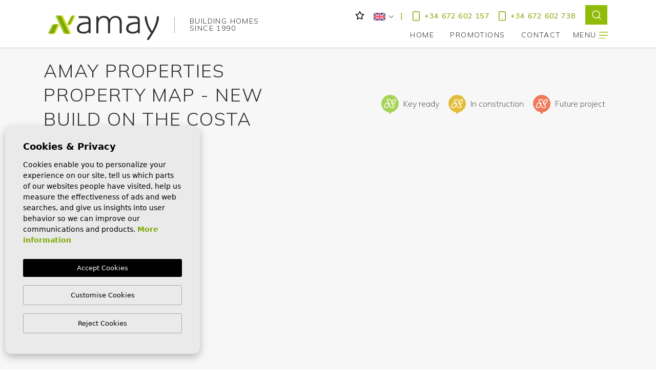

--- FILE ---
content_type: text/html; charset=UTF-8
request_url: https://amayproperties.com/en/properties-map/
body_size: 11144
content:
<!DOCTYPE html>
<!--[if lt IE 7 ]><html class="ie ie6" lang="en"> <![endif]-->
<!--[if IE 7 ]><html class="ie ie7" lang="en"> <![endif]-->
<!--[if IE 8 ]><html class="ie ie8" lang="en"> <![endif]-->
<!--[if (gte IE 9)|!(IE)]><!-->
<html lang="en">
<!--<![endif]-->
<head>
    <meta charset="utf-8">
    <title>Amay Properties Property Map - New Build on the Costa B</title>
    <meta name="description" content="Explore the modern homes of Amay Properties on the Costa Blanca. From apartments and penthouses with sea views to bungalows with terraces, spacious duplexe" >
    <meta name="keywords" content="Amay Properties, luxury properties, new build, Costa Blanca, apartments, penthouses, bungalows, duplexes, villas, private pool, Torrevieja, Guardamar, Orihuela Costa, La Manga del Mar Menor, San Miguel de Salinas, Castalla, Lorca, Rojales" >
    <meta property="og:site_name" content="amayproperties.com">
    <meta property="og:title" content="Amay Properties Property Map - New Build on the Costa B">
            <meta property="og:url" content="https://amayproperties.com/en/properties-map/">
        <meta property="og:type" content="website">
    <meta property="og:description" content="Explore the modern homes of Amay Properties on the Costa Blanca. From apartments and penthouses with sea views to bungalows with terraces, spacious duplexe">
            <meta property="og:image" content="https://amayproperties.com/media/images/website/no-image.png">
        <meta name="revisit-after" content="7 DAYS" >
    <meta name="viewport" content="width=device-width, initial-scale=1.0, maximum-scale=1.0, user-scalable=yes">
    <meta http-equiv="Content-Type" name="Acumbamail-domain-verification" content="9021ef1a-3b99-11eb-80ff-005056bd5094"/>

    <!-- CSS Y JS
    ================================================== -->
            <!-- CSS
================================================== -->
<link href="https://fonts.googleapis.com/css?family=Open+Sans:300,400,600,700,800" rel="stylesheet">
<link rel="stylesheet" href="/css/website.1716548642.css">
<style type="text/css">.label-1 { background: #7da800;color: #ffffff; }.label-2 { background: #7da800;color: #ffffff; }.label-3 { background: #7da800;color: #ffffff; }.label-4 { background: #7da800;color: #ffffff; }.label-5 { background: #7da800;color: #ffffff; }.label-6 { background: #7da800;color: #ffffff; }.label-7 { background: #7da800;color: #ffffff; }.label-8 { background: #7da800;color: #ffffff; }.label-9 { background: #7da800;color: #ffffff; }.label-10 { background: #4db3d7;color: #ffffff; }.label-11 { background: #4db3d7;color: #ffffff; }.label-12 { background: #4db3d7;color: #ffffff; }.label-13 { background: #4db3d7;color: #ffffff; }</style>

    
            <script src='https://www.google.com/recaptcha/api.js?hl=en"' ></script>
        
        <!-- Matricool -->
        <script>
            function loadScript(a){var b=document.getElementsByTagName("head")[0],c=document.createElement("script");c.type="text/javascript",c.src="https://tracker.metricool.com/resources/be.js",c.onreadystatechange=a,c.onload=a,b.appendChild(c)}loadScript(function(){beTracker.t({hash:"dbd4dede90cb7ab7ad2bd59386018908"})});
        </script>
    
    
        <!-- Global site tag (gtag.js) - Google Analytics -->
        <script async src="https://www.googletagmanager.com/gtag/js?id=UA-175694585-1"></script>
    
    
        <script>
            window.dataLayer = window.dataLayer || [];
            function gtag(){dataLayer.push(arguments);}
            gtag('js', new Date());
            gtag('config', 'UA-175694585-1');
            gtag('config', 'G-KLFBY0MFSE');
        </script>
    


    <!-- SEO
    ================================================== -->
                       
                                     
                                                 
               <link rel="alternate" hreflang="es" href="https://amayproperties.com/mapa-de-propiedades/" />
                                                           
                                     
                                                 
               <link rel="alternate" hreflang="en" href="https://amayproperties.com/en/properties-map/" />
                                                           
                                     
                                                 
               <link rel="alternate" hreflang="fr" href="https://amayproperties.com/fr/carte-des-proprietes/" />
                                                           
                                     
                                                 
               <link rel="alternate" hreflang="ru" href="https://amayproperties.com/ru/svojstva-karty/" />
                                                           
                                     
                                                 
               <link rel="alternate" hreflang="de" href="https://amayproperties.com/de/eigenschaften-karte/" />
                                                           
                                     
                                                 
               <link rel="alternate" hreflang="nl" href="https://amayproperties.com/nl/eigenschappen-kaart/" />
                      
        
    
    <script type="application/ld+json">
    {
       "@context":"https://schema.org",
       "logo":"https://amayproperties.com/media/images/logo_black.svg",
       "image":"https://amayproperties.com/media/images/banner/banner_3.jpg",
       "photo":"https://amayproperties.com/media/images/banner/banner_3.jpg",
       "@type":"LocalBusiness",
       "priceRange" : "10.000€ - 1.000.000€",
       "name":"Amay Properties",
       "url":"https://amayproperties.com/",
       "email":"info@amayproperties.com",
       "telephone":"34672602157",
       "address":{
          "@type":"PostalAddress",
          "addressLocality":"Torrevieja",
          "addressRegion":"Alicante",
          "postalCode":"03181",
          "streetAddress":"C/ Ronda Cesar Canovas Girada, 12"
       },
       "aggregateRating":{
          "@type":"AggregateRating",
          "ratingValue":"3.1",
          "reviewCount":"44"
       },
       "geo":{
          "@type":"GeoCoordinates",
          "latitude":"37.983341,",
          "longitude":"-0.687055"
       },
       "hasMap":"https://g.page/amayproperties"
    }
    </script>
    

    <!-- Favicons
    ================================================== -->

    <link rel="shortcut icon" href="/media/images/icons/favicon.ico">
    <link rel="apple-touch.icon" sizes="57x57" href="/media/images/icons/apple-icon-57x57.png" />
    <link rel="apple-touch.icon" sizes="60x60" href="/media/images/icons/apple-icon-60x60.png" />
    <link rel="apple-touch.icon" sizes="72x72" href="/media/images/icons/apple-icon-72x72.png" />
    <link rel="apple-touch.icon" sizes="76x76" href="/media/images/icons/apple-icon-76x76.png" />
    <link rel="apple-touch.icon" sizes="114x114" href="/media/images/icons/apple-icon-114x114.png" />
    <link rel="apple-touch.icon" sizes="120x120" href="/media/images/icons/apple-icon-120x120.png" />
    <link rel="apple-touch.icon" sizes="144x144" href="/media/images/icons/apple-icon-144x144.png" />
    <link rel="apple-touch.icon" sizes="152x152" href="/media/images/icons/apple-icon-152x152.png" />
    <link rel="apple-touch.icon" sizes="180x180" href="/media/images/icons/apple-icon-180x180.png" />
    <link rel="icon" type="image/png" sizes="192x192"  href="/media/images/icons/android-icon-192x192.png" />
    <link rel="icon" type="image/png" sizes="32x32" href="/media/images/icons/favicon-32x32.png" />
    <link rel="icon" type="image/png" sizes="96x96" href="/media/images/icons/favicon-96x96.png" />
    <link rel="icon" type="image/png" sizes="16x16" href="/media/images/icons/favicon-16x16.png" />
    <link rel="manifest" href="/media/images/icons/manifest.json" />
    <meta name="msapplication-TileColor" content="#ffffff" />
    <meta name="msapplication-TileImage" content="/media/images/icons/ms-icon-144x144.png" />
    <meta name="theme-color" content="#ffffff" />

            <meta name="GOOGLEBOT" content="INDEX,FOLLOW,ALL" >
        <meta name="ROBOTS" content="INDEX,FOLLOW,ALL" >
    
                        <link rel="canonical" href="https://amayproperties.com/en/properties-map/" />
            
    <script src="http://maps.google.com/maps/api/js?sensor=false" type="text/javascript"></script>
    <script src="https://maps.googleapis.com/maps/api/js?key=AIzaSyBwRRlx9N7fI4nEHL0hERyVxz6rbbE067g"></script>
    
    

    <!-- Global site tag (gtag.js) - Google Analytics -->
    <script async src="https://www.googletagmanager.com/gtag/js?id=G-KLFBY0MFSE"></script>
    <script>
      window.dataLayer = window.dataLayer || [];
      function gtag(){dataLayer.push(arguments);}
      gtag('js', new Date());

      gtag('config', 'G-KLFBY0MFSE');
    </script>

    
    
    <style>
        @media only screen and (max-width: 1399px) {
            .property-list-box .property .textos-promos {
                position: relative !important;
            }
        }

    </style>
    
</head>

<body class="en property-map interior">

    

    

    

    <div class="black-bg"></div>

    <div class="main-header-mobile d-lg-none">
        <div class="container pl-0">
            <div class="row no-gutters">
                <div class="col-12">
                    <a class="btn btn-menu open-main-menu">
                        <img src="/media/images/website/bars.svg">
                    </a>

                    <a href="/en/" class="brand">Amay Properties</a>

                    <div class="float-right">
                                                <a class="btn dropdown-toggle" data-toggle="dropdown" aria-haspopup="false" aria-expanded="false">
                            <img src="/media/images/website/planet.svg">
                            <img src="/media/images/website/selector.svg">
                        </a>
                        <div class="dropdown-menu">
                                                            <a class="dropdown-item" href="/mapa-de-propiedades/">
                                    <img src="/media/images/website/flags/es.png" alt="Español">
                                    <span>Español</span>
                                </a>
                                                            <a class="dropdown-item" href="/en/properties-map/">
                                    <img src="/media/images/website/flags/en.png" alt="English">
                                    <span>English</span>
                                </a>
                                                            <a class="dropdown-item" href="/fr/carte-des-proprietes/">
                                    <img src="/media/images/website/flags/fr.png" alt="Français">
                                    <span>Français</span>
                                </a>
                                                            <a class="dropdown-item" href="/ru/svojstva-karty/">
                                    <img src="/media/images/website/flags/ru.png" alt="Русский">
                                    <span>Русский</span>
                                </a>
                                                            <a class="dropdown-item" href="/de/eigenschaften-karte/">
                                    <img src="/media/images/website/flags/de.png" alt="Deutsch">
                                    <span>Deutsch</span>
                                </a>
                                                            <a class="dropdown-item" href="/nl/eigenschappen-kaart/">
                                    <img src="/media/images/website/flags/nl.png" alt="Dutch">
                                    <span>Dutch</span>
                                </a>
                                                    </div>
                        
                                                <a class="responsive-search-button btn" href="javascript:;">
                            <img src="/media/images/website/lupa.svg">
                        </a>
                                            </div>
                </div>
            </div>
        </div>
    </div>

    <div class="mob-main-menu">
        <div class="container pl-0 pr-0 ml-0">
            <div class="row no-gutters">
                <div class="col-12">
                    <ul class="pl-0">
                        <li class="titulo">
                            Menu
                            <a class="open-main-menu cerrar">Cerrar <i class="fal fa-times"></i></a>
                        </li>
                        <li class="list-inline-item"><a href="/en/">Home</a></li>


<li class="list-inline-item">
    <a href="/en/promotions/">Promotions</a>
</li>





<li class="dropdown mr-0   list-inline-item">
    <a href="/en/contact/" class="dropdown-toggle" role="button" data-toggle="dropdown" id="dropdownMenuContact" aria-haspopup="true" aria-expanded="false">Contact</a>
    <ul class="dropdown-menu dropdown-menu-right animated fadeIn" aria-labelledby="dropdownMenuContact">
        <li class="dropdown-item">
            <a href="/en/contact/" class="font-italic text-muted">Contact</a>
        </li>
        <li class="dropdown-item">
            <a href="/en/join-us/" class="font-italic text-muted">Join us</a>
        </li>
    </ul>
</li>

                    </ul>
                </div>
            </div>
        </div>
    </div>

    <div class="main-header d-none d-lg-block head-white">
        <div class="container">
            <div class="row d-none d-lg-block" style="padding-top: 18px;">
                <div class="col d-flex text-white justify-content-end">
                    
                    
                    <div class="top-secund favoritos">
                        <a href="/en/favorites/"><span class="favor"></span> <i class="far fa-star"></i> <span id="budget-fav"></span></a>
                    </div>
                    
                    <div class="top-secund">
                            <div class="dropdown idiomas-dropdown">
                    <a href="/nl/eigenschappen-kaart/" class="dropdown-toggle" id="dropdownMenu1" data-toggle="dropdown" aria-haspopup="true" aria-expanded="false">
                <img src="/media/images/website/flags/en.svg" alt="English">
                <i style="font-size: 10px; padding-left: 3px;" class="fal fa-chevron-down"></i>
            </a>
                <ul class="dropdown-menu animated fadeIn" aria-labelledby="dropdownMenu1">
                                            <li class="dropdown-item">
                    <a href="/mapa-de-propiedades/">
                        <img src="/media/images/website/flags/es.svg" alt="Español">
                        
                        <span>Español</span>
                    </a>
                </li>
                                                                                        <li class="dropdown-item">
                    <a href="/fr/carte-des-proprietes/">
                        <img src="/media/images/website/flags/fr.svg" alt="Français">
                        
                        <span>Français</span>
                    </a>
                </li>
                                                            <li class="dropdown-item">
                    <a href="/ru/svojstva-karty/">
                        <img src="/media/images/website/flags/ru.svg" alt="Русский">
                        
                        <span>Русский</span>
                    </a>
                </li>
                                                            <li class="dropdown-item">
                    <a href="/de/eigenschaften-karte/">
                        <img src="/media/images/website/flags/de.svg" alt="Deutsch">
                        
                        <span>Deutsch</span>
                    </a>
                </li>
                                                            <li class="dropdown-item">
                    <a href="/nl/eigenschappen-kaart/">
                        <img src="/media/images/website/flags/nl.svg" alt="Dutch">
                        
                        <span>Dutch</span>
                    </a>
                </li>
                                    </ul>
    </div>

                    </div>
                    <div class="top-secund secund-phone">
                        <a href="tel:+34 672 602 157" onclick="gtag('event', 'evento', { 'event_category': 'Contact Form', 'event_action': 'Contact', 'event_label': 'telf' });">
                            <img class="phone_green" src="/media/images/zep_assets/phone_green.svg">
                            <img class="phone_white" src="/media/images/zep_assets/phone_white.svg"> +34 672 602 157
                        </a>
                    </div>
                    <div class="top-secund secund-phone">
                        <a href="tel:+34 672 602 738" onclick="gtag('event', 'evento', { 'event_category': 'Contact Form', 'event_action': 'Contact', 'event_label': 'telf' });">
                            <img class="phone_green" src="/media/images/zep_assets/phone_green.svg">
                            <img class="phone_white" src="/media/images/zep_assets/phone_white.svg"> +34 672 602 738
                        </a>
                    </div>
                    <div class="top-secund">
                        <a class="btn p-0" data-toggle="modal" data-target="#fsModal" id="search-header">
                            <img src="/media/images/zep_assets/search_header.svg" alt="search" style="position: relative; bottom: 9px;">
                        </a>
                    </div>
                    
                    
                </div>
            </div>
            <div class="row">
                <div class="col-md-12">
                    <a href="/en/" class="brand brand-white">Amay Properties</a>
                    
                    <img class="linea-brand dark" src="/media/images/website/icons/linea-dark.svg">
                    <img class="linea-brand light" src="/media/images/website/icons/linea.svg">
                    
                    <span class="text-brand light">Building homes<br>since 1990</span>
                    <span class="text-brand dark">Building homes<br>since 1990</span>
                    
                    <div class="menu-responsivo d-lg-none">
                            <div class="dropdown idiomas-dropdown">
                    <button class="btn btn-outline-primary dropdown-toggle" type="button" id="dropdownMenu1" data-toggle="dropdown" aria-haspopup="true" aria-expanded="false">
                <img src="/media/images/website/flags/en.svg" alt="English">
                
                
            </button>
                <ul class="dropdown-menu animated fadeIn" aria-labelledby="dropdownMenu1">
                                            <li class="dropdown-item">
                    <a href="/mapa-de-propiedades/">
                        <img src="/media/images/website/flags/es.svg" alt="Español">
                        
                        <span>Español</span>
                    </a>
                </li>
                                                                                        <li class="dropdown-item">
                    <a href="/fr/carte-des-proprietes/">
                        <img src="/media/images/website/flags/fr.svg" alt="Français">
                        
                        <span>Français</span>
                    </a>
                </li>
                                                            <li class="dropdown-item">
                    <a href="/ru/svojstva-karty/">
                        <img src="/media/images/website/flags/ru.svg" alt="Русский">
                        
                        <span>Русский</span>
                    </a>
                </li>
                                                            <li class="dropdown-item">
                    <a href="/de/eigenschaften-karte/">
                        <img src="/media/images/website/flags/de.svg" alt="Deutsch">
                        
                        <span>Deutsch</span>
                    </a>
                </li>
                                                            <li class="dropdown-item">
                    <a href="/nl/eigenschappen-kaart/">
                        <img src="/media/images/website/flags/nl.svg" alt="Dutch">
                        
                        <span>Dutch</span>
                    </a>
                </li>
                                    </ul>
    </div>

                                                    <a class="responsive-search-button btn btn-outline-primary" href="#"><i class="fa fa-search" aria-hidden="true"></i></a>
                                            </div>
                    <nav id="main-nav" class="d-none d-lg-block">
                        
                        <ul class="list-inline float-right">
                            <li class="list-inline-item"><a href="/en/">Home</a></li>


<li class="list-inline-item">
    <a href="/en/promotions/">Promotions</a>
</li>





<li class="dropdown mr-0   list-inline-item">
    <a href="/en/contact/" class="dropdown-toggle" role="button" data-toggle="dropdown" id="dropdownMenuContact" aria-haspopup="true" aria-expanded="false">Contact</a>
    <ul class="dropdown-menu dropdown-menu-right animated fadeIn" aria-labelledby="dropdownMenuContact">
        <li class="dropdown-item">
            <a href="/en/contact/" class="font-italic text-muted">Contact</a>
        </li>
        <li class="dropdown-item">
            <a href="/en/join-us/" class="font-italic text-muted">Join us</a>
        </li>
    </ul>
</li>

<li class="list-inline-item">
    <a class="menu-menu" href="javascript:;">Menu <img class="bars light" style="margin-top: -2px;" src="/media/images/website/icons/bars.svg"> <img class="bars dark" style="margin-top: -2px;" src="/media/images/website/icons/bars-dark.svg"></a>
</li>

                        </ul>
                    </nav>

                </div>

            </div>
        </div>
    </div>

    
    
    <div class="big-menu">
        <div class="container mb-5 pb-5">
            <div class="row mb-5 pb-5">
                <div class="col-lg-6">
                    <img class="logo" src="/media/images/logo_black.svg">
                </div>
                <div class="col-lg-6 text-right">
                    <a href="javascript:;" class="menu-menu">
                        <span>Close</span> <img class="times" src="/media/images/website/close.svg">
                    </a>
                </div>
            </div>
            <div class="row mb-5 pb-5">
                <div class="col-lg-3 mx-auto">
                    <a href="javascript:;" class="btn btn-primary btn-block"><img class="lupa" src="/media/images/website/lupa_w.svg"> Search</a>
                </div>
            </div>
            <div class="row mb-5">
                <div class="col-lg-12 text-center">
                    <ul class="list-inline">
                        <li class="list-inline-item"><a href="/en/">Home</a></li>

<li class="list-inline-item"><a href="/en/about-us/">About us</a></li>

<li class="list-inline-item">
    <a href="/en/why-us/">Why choose us?</a>
</li>


<li 
            class="list-inline-item
        "
    >
    <a href="/en/promotions/">Promotions</a>
</li>

<li class="list-inline-item"><a href="/en/news/">News</a></li>


<li class="list-inline-item"><a href="/en/favorites/"><span class="favor"></span> Favorites <span id="budget-fav"></span></a></li>

<li class="list-inline-item"><a href="/en/contact/">Contact</a></li>
                    </ul>
                </div>
            </div>
            <div class="row mb-5 pb-5">
                <div class="col-lg-12 text-center">
                    <h6><a href="/en/real-estate/">Are you a Real Estate Agency?</a></h6>
                </div>
            </div>
            <div class="row">
                <div class="col-lg-12 text-center">
                    <a class="social" target="_blank" href="https://www.youtube.com/channel/UCTzDMoKGPHe9AFWy2ZlFwlg"><img alt="YouTube" src="/media/images/social/yt.svg"></a>  
                    <a class="social" target="_blank" href="https://www.instagram.com/amayproperties/"><img alt="Instagram" src="/media/images/social/in.svg"></a>  
                    <a class="social" target="_blank" href="https://www.facebook.com/amayproperties/"><img alt="Facebook" src="/media/images/social/fb.svg"></a>  
                    <a class="social" target="_blank" href="https://www.linkedin.com/company/amayproperties/"><img alt="Facebook" src="/media/images/social/li.svg"></a>  
                </div>
            </div>
        </div>
        <div class="container-fluid px-0 mx-0">
            <div class="row no-gutters">
                <div class="col-lg-12 contenedores bg-primary">
                    <div class="contenido d-block mx-auto px-5 text-center">
                        <h5><strong>Sales and after-sales</strong> office</h5>
                        <p>C/ Ronda Cesar Canovas Girada, 12 03181 Torrevieja</p>
                        <div class="row justify-content-center">
                            <div class="col-lg-4">
                                <p><a href="tel:+34 672 602 157" onclick="gtag('event', 'evento', { 'event_category': 'Contact Form', 'event_action': 'Contact', 'event_label': 'telf' });">+34 672 602 157</a></p>
                            </div>
                            <div class="col-lg-4">
                                <p>9:00 - 18:30</p>
                            </div>
                        </div>
                    </div>
                </div>
                
            </div>
        </div>
    </div>
    
    
    

    
    

            <div id="fsModal" class="modal animated fadeIn" tabindex="-1" role="dialog" aria-labelledby="myModalLabel" aria-hidden="true">
            <div class="modal-dialog">
                <div class="modal-content">
                    <div class="modal-header">
                        <div class="container">
                            <div class="row justify-content-between">
                                <a href="/" class="brand">Amay Properties</a>
                                <a class="btn p-0 mbc" data-dismiss="modal" id="search-header-close">
                                    <img src="/media/images/zep_assets/close_modal.svg" alt="">
                                </a>
                            </div>
                        </div>

                    </div>

                    <div class="modal-body">
                        <div class="container fixPos">
                            <div class="buscador">
                                <h2 class="text-center text-uppercase mb-5">Find your <strong>ideal home</strong></h2>
                                <form action="/en/properties-map/" method="get" id="searchHomeForm" role="form" class="validate">
    <div class="row">
        <div class="col-lg-12">
            <div class="row">
                
                <div class="col-lg-4 ">
                    <div class="form-group">
                        <label for="lozn">Zone</label>
                        <select name="lozn[]" id="lozn" class="form-control select2" multiple data-placeholder="Select">
                            <option value="">Zone</option>
                                                        <option value="259" >Benijofar</option>
                                                        <option value="64" >Ciudad Quesada</option>
                                                        <option value="233" >Dehesa de campoamor</option>
                                                        <option value="258" >La Herrada</option>
                                                        <option value="142" >Orihuela</option>
                                                        <option value="254" >Playa Honda</option>
                                                        <option value="146" >San Miguel de Salinas</option>
                                                        <option value="246" >Torre de la Horadada</option>
                                                        <option value="63" >Torrelamata - La Mata</option>
                                                        <option value="260" >Torrevieja</option>
                                                        <option value="59" >Torrevieja - Los Balcones </option>
                                                        <option value="257" >Vera</option>
                                                    </select>
                    </div>
                </div>
                
                <div class="col-lg-4">
                    <div class="form-group">
                        <label for="bd">Bedrooms</label>
                        <select name="bd" id="bd" class="form-control">
                            <option value="" selected>Select</option>
                                                        <option value="1" >1</option>
                                                        <option value="2" >2</option>
                                                        <option value="3" >3</option>
                                                        <option value="4" >4</option>
                                                        <option value="5" >+5</option>
                                                    </select>
                    </div>
                </div>
                <div class="col-lg-4">
                    <div class="form-group">
                        <label for="bt">Bathrooms</label>
                        <select name="bt" id="bt" class="form-control">
                            <option value="" selected>Select</option>
                                                        <option value="1" >1</option>
                                                        <option value="2" >2</option>
                                                        <option value="3" >3</option>
                                                        <option value="4" >4</option>
                                                        <option value="5" >+5</option>
                                                    </select>
                    </div>
                </div>
            </div>
            <div class="row">
                <div class="col-lg-4">
                    <div class="form-group">
                        <label for="prds">Price from</label>
                        <select name="prds" id="prds" class="form-control">
                            <option value="" selected>Select</option>
                            <option value="50000" >50.000 €</option>
                            <option value="100000" >100.000€</option>
                            <option value="150000" >150.000 €</option>
                            <option value="200000" >200.000 €</option>
                            <option value="250000" >250.000 €</option>
                            <option value="300000" >300.000 €</option>
                            <option value="350000" >350.000 €</option>
                            <option value="400000" >400.000 €</option>
                            <option value="450000" >450.000 €</option>
                            <option value="500000" >500.000 €</option>
                            <option value="550000" >550.000 €</option>
                            <option value="600000" >600.000 €</option>
                            <option value="650000" >650.000 €</option>
                            <option value="700000" >700.000 €</option>
                            <option value="1000000" >+1.000.000 €</option>
                        </select>
                    </div>
                </div>
                <div class="col-lg-4">
                    <div class="form-group">
                        <label for="prhs">Price up to</label>
                        <select name="prhs" id="prhs" class="form-control">
                            <option value="" selected>Select</option>
                            <option value="50000" >50.000 €</option>
                            <option value="100000" >100.000€</option>
                            <option value="150000" >150.000 €</option>
                            <option value="200000" >200.000 €</option>
                            <option value="250000" >250.000 €</option>
                            <option value="300000" >300.000 €</option>
                            <option value="350000" >350.000 €</option>
                            <option value="400000" >400.000 €</option>
                            <option value="450000" >450.000 €</option>
                            <option value="500000" >500.000 €</option>
                            <option value="550000" >550.000 €</option>
                            <option value="600000" >600.000 €</option>
                            <option value="650000" >650.000 €</option>
                            <option value="700000" >700.000 €</option>
                            <option value="1000000" >+1.000.000 €</option>
                        </select>
                    </div>
                </div>
                <div class="col-lg-4 ">
                    <div class="form-group">
                        <label for="tp">Type</label>
                        <select name="tp[]" id="tp" class="form-control select2" multiple data-placeholder="Select">
                                                                                                <option value="52" >Apartment / Flat</option>
                                                                                                                                <option value="48" >Bungalow</option>
                                                                                                                                <option value="67" >Bungalow - Balcones de Amay</option>
                                                                                                                                <option value="70" >Gemma Plus Model</option>
                                                                                                                                <option value="56" >Laguna Azul Villa</option>
                                                                                                                                <option value="68" >Modelo Estrella</option>
                                                                                                                                <option value="62" >Modelo Gemma</option>
                                                                                                                                <option value="60" >Modelo Lea</option>
                                                                                                                                <option value="58" >Modelo Marta</option>
                                                                                                                                <option value="59" >Modelo Penélope</option>
                                                                                                                                <option value="61" >Modelo Silvia</option>
                                                                                                                                <option value="14" >Penthouse</option>
                                                                                                                                <option value="2" >Villa</option>
                                                                                                                                <option value="54" >Villa</option>
                                                                                                                                <option value="69" >Villa Laguna Azul+</option>
                                                                                    </select>
                    </div>
                </div>
                
            </div>
        </div>
    </div>
    <div class="row">
        <div class="col-lg-12">
            
            <div class="d-none">
                <div class="result"><span></span> Properties</div>
            </div>
            <div class="row">
                <div class="col-md-4"></div>
                <div class="col-md-4">
                    <div class="form-group">
                        <div class="form-group">
                            <button type="submit" class="btn btn-primary btn-block text-white text-uppercase fw-200 mt-3" style="letter-spacing: 2.4px;">Search properties</button>
                        </div>
                    </div>
                </div>
                <div class="col-md-4 mt-5"></div>
                
            </div>
        </div>
    </div>
</form>
                            </div>
                        </div>
                    </div>
                </div>
            </div>

        </div>
        <div class="buscador d-md-none">
            <div class="container">
                <div class="row">
                    <div class="col-md-12">
                        <form action="/en/properties-map/" method="get" id="searchHomeForm" role="form" class="validate">
    <div class="row">
        <div class="col-lg-12">
            <div class="row">
                <div class="col-lg-3">
                    <div class="form-group d-lg-none text-right">
                                                <a href="#" class="responsive-search-button"><i class="fa fa-times" aria-hidden="true"></i></a>
                                            </div>
                    <div class="form-group">
                        <select name="tp[]" id="tp" class="form-control select2" multiple data-placeholder="Type">
                                                                                                <option value="52" >Apartment / Flat</option>
                                                                                                                                <option value="48" >Bungalow</option>
                                                                                                                                <option value="67" >Bungalow - Balcones de Amay</option>
                                                                                                                                <option value="70" >Gemma Plus Model</option>
                                                                                                                                <option value="56" >Laguna Azul Villa</option>
                                                                                                                                <option value="68" >Modelo Estrella</option>
                                                                                                                                <option value="62" >Modelo Gemma</option>
                                                                                                                                <option value="60" >Modelo Lea</option>
                                                                                                                                <option value="58" >Modelo Marta</option>
                                                                                                                                <option value="59" >Modelo Penélope</option>
                                                                                                                                <option value="61" >Modelo Silvia</option>
                                                                                                                                <option value="14" >Penthouse</option>
                                                                                                                                <option value="2" >Villa</option>
                                                                                                                                <option value="54" >Villa</option>
                                                                                                                                <option value="69" >Villa Laguna Azul+</option>
                                                                                    </select>
                    </div>
                </div>
                <div class="col-lg-3 d-lg-none">
                    <div class="form-group">
                        <select name="loct[]" id="loct" class="form-control select2" multiple data-placeholder="Town">
                            <option value="">Town</option>
                                                        <option value="8240" >Benijofar</option>
                                                        <option value="8237" >La Manga del Mar Menor</option>
                                                        <option value="8239" >Los Montesinos</option>
                                                        <option value="8176" >Orihuela</option>
                                                        <option value="8209" >Orihuela Costa</option>
                                                        <option value="8151" >Rojales</option>
                                                        <option value="8178" >San Miguel de Salinas</option>
                                                        <option value="8232" >Torre de la Horadada</option>
                                                        <option value="8150" >Torrevieja</option>
                                                        <option value="8238" >Vera</option>
                                                    </select>
                    </div>
                </div>
                <div class="col-lg-3">
                    <div class="form-group">
                        <select name="bd" id="bd" class="form-control">
                            <option value="" selected>Bedrooms</option>
                                                        <option value="1" >1</option>
                                                        <option value="2" >2</option>
                                                        <option value="3" >3</option>
                                                        <option value="4" >4</option>
                                                        <option value="5" >+5</option>
                                                    </select>
                    </div>
                </div>
                <div class="col-lg-3 ">
                    <div class="form-group">
                        <select name="bt" id="bt" class="form-control">
                            <option value="" selected>Bathrooms</option>
                                                        <option value="1" >1</option>
                                                        <option value="2" >2</option>
                                                        <option value="3" >3</option>
                                                        <option value="4" >4</option>
                                                        <option value="5" >+5</option>
                                                    </select>
                    </div>
                </div>
                <div class="col-lg-3 ">
                    <div class="form-group">
                        <select name="st[]" id="st" class="form-control select2" multiple data-placeholder="Status">
                            <option value="">Status</option>
                                                                                                                                                <option value="2" >New Build</option>
                                                                                                                    <option value="1" >Resale</option>
                                                                                                                                        </select>
                    </div>
                </div>
                <div class="col-6 col-lg-3">
                    <div class="form-group">
                        <select name="prds" id="prds" class="form-control">
                            <option value="" selected>Price from</option>
                            <option value="50000" >50.000 €</option>
                            <option value="100000" >100.000€</option>
                            <option value="150000" >150.000 €</option>
                            <option value="200000" >200.000 €</option>
                            <option value="250000" >250.000 €</option>
                            <option value="300000" >300.000 €</option>
                            <option value="350000" >350.000 €</option>
                            <option value="400000" >400.000 €</option>
                            <option value="450000" >450.000 €</option>
                            <option value="500000" >500.000 €</option>
                            <option value="550000" >550.000 €</option>
                            <option value="600000" >600.000 €</option>
                            <option value="650000" >650.000 €</option>
                            <option value="700000" >700.000 €</option>
                            <option value="1000000" >+1.000.000 €</option>
                        </select>
                    </div>
                </div>
                <div class="col-6 col-lg-3">
                    <div class="form-group">
                        <select name="prhs" id="prhs" class="form-control">
                            <option value="" selected>Price up to</option>
                            <option value="50000" >50.000 €</option>
                            <option value="100000" >100.000€</option>
                            <option value="150000" >150.000 €</option>
                            <option value="200000" >200.000 €</option>
                            <option value="250000" >250.000 €</option>
                            <option value="300000" >300.000 €</option>
                            <option value="350000" >350.000 €</option>
                            <option value="400000" >400.000 €</option>
                            <option value="450000" >450.000 €</option>
                            <option value="500000" >500.000 €</option>
                            <option value="550000" >550.000 €</option>
                            <option value="600000" >600.000 €</option>
                            <option value="650000" >650.000 €</option>
                            <option value="700000" >700.000 €</option>
                            <option value="1000000" >+1.000.000 €</option>
                        </select>
                    </div>
                </div>
                <div class="col-lg-3 ">
                    <div class="form-group">
                        <select name="lozn[]" id="lozn" class="form-control select2" multiple data-placeholder="Zone">
                            <option value="">Zone</option>
                                                        <option value="259" >Benijofar</option>
                                                        <option value="64" >Ciudad Quesada</option>
                                                        <option value="233" >Dehesa de campoamor</option>
                                                        <option value="258" >La Herrada</option>
                                                        <option value="142" >Orihuela</option>
                                                        <option value="254" >Playa Honda</option>
                                                        <option value="146" >San Miguel de Salinas</option>
                                                        <option value="246" >Torre de la Horadada</option>
                                                        <option value="63" >Torrelamata - La Mata</option>
                                                        <option value="260" >Torrevieja</option>
                                                        <option value="59" >Torrevieja - Los Balcones </option>
                                                        <option value="257" >Vera</option>
                                                    </select>
                    </div>
                </div>
                <div class="col-lg-3 ">
                    <div class="form-group">
                        <input type="text" name="rf" id="rf" class="form-control" value="" placeholder="" />
                    </div>
                </div>
            </div>
        </div>
        <div class="col-lg-12">
            <div class="row">
                <div class="col-md-3 d-lg-none">
                    <div class="form-group">
                        <input type="hidden" name="date" id="date" value="1763340103" />
                        <input type="hidden" name="langx" id="langx" value="en">
                        <div class="form-group">
                            <button type="submit" class="btn btn-primary btn-block text-white">Search properties</button>
                        </div>
                    </div>
                </div>
                <div class="col-6 col-md-3">
                    <div class="form-group">
                        <button type="reset" class="resetform btn btn-secondary btn-block text-white">Reset</button>
                    </div>
                </div>
                <div class="col-6 col-md-3">
                    <div class="form-group">
                        <a href="/en/advanced-search/" class="btn btn-dark btn-block">Advanced</a>
                    </div>
                </div>
                <div class="col-md-3 offset-lg-3 d-none d-lg-block">
                    <div class="form-group">
                        <input type="hidden" name="date" id="date" value="1763340103" />
                        <input type="hidden" name="langx" id="langx" value="en">
                        <div class="form-group">
                            <button type="submit" class="btn btn-primary btn-block text-white">Search properties</button>
                        </div>
                    </div>
                </div>
            </div>
        </div>
    </div>
</form>
                    </div>
                </div>
            </div>
        </div>
    

<div class="bg-light-container">
    <div class="container">
        <div class="row align-items-center mb-5 mb-md-0">
            <div class="col-md-6">
                <h1 class="text-center text-md-left">
                    Amay Properties Property Map - New Build on the Costa Blanca
                </h1>
            </div>
            <div class="col-md-6 text-center text-md-right icons">
                <label><img src="/media/images/website/icons/green.svg"> Key ready</label>
                <label><img src="/media/images/website/icons/yellow.svg"> In construction</label>
                <label><img src="/media/images/website/icons/red.svg"> Future project</label>
            </div>
        </div>
    </div>

    <div class="container-fluid px-md-0">
        <div class="row no-gutters">
            <div class="col-md-12">
                <div class="sidebar-content-full">
                    <div id="mapa_propiedades"></div>
                </div>
            </div>
        </div>
    </div>
</div>



    




    

    



    



    



    

    
    
    

    
    


<div class="container-fluid">
    <div class="row">
        <div class="col-lg-12 pl-lg-0 pr-lg-0 formulario-bg">
            
        </div>
    </div>
</div>

<div class="container mh-500">
    <div class="row">
        <div class="col-lg-8 mx-auto form-contact-bottom">
            <h3>We are here to help you</h3>
            <form action="#" id="contactFootForm" method="post" role="form" class="validate">
    <div class="form-group">
        <input type="text" class="form-control required input-custom" name="name" id="name" placeholder="Name *">
    </div>
    <div class="form-group">
        <input type="text" class="form-control required email input-custom" name="email" id="email" placeholder="E-mail *">
    </div>
    <div class="form-group">
        <input type="text" class="form-control  telefono input-custom" name="telefono" id="telefono" placeholder="Phone">
    </div>
    <div class="form-group">
        <textarea name="comment" id="comment" class="form-control required input-custom" rows="3" placeholder="Message *"></textarea>
    </div>
    <div class="checkbox">
        <label class="text-left">
            <input type="checkbox" name="lpd" id="lpd" class="required">
                        Check the box to contact us and agree to your information being used according to our <a href="/en/privacy/" target="_blank"> Privacy Policy </a> you will automatically be added to our mailing list, but you can opt out at any time*
        </label>
    </div>
    <div class="d-flex justify-content-center">
        <div class="g-recaptcha" data-sitekey="6LdJ2-kZAAAAAGIo72UJPfjAmCOsBpEZRrKi6bAv"></div>
        <input type="hidden" class="hiddenRecaptcha required" name="hiddenRecaptcha" id="hiddenRecaptcha">
    </div>
    <input type="hidden" name="lang" value="en">
    <input type="hidden" name="f171125">
    
    <div class="row mt-2">
        <div class="col-lg-8 mx-auto">
            <button type="submit" class="btn btn-primary _btn mx-auto text-white h6 text-uppercase btn-block">Send</button>
        </div>
    </div>
    
    <div class="gdpr text-left">
<b>Responsable del tratamiento:</b> AMAY GESTION INMOBILIARIA S.L,
<b>Finalidad del tratamiento:</b> Gestión y control de los servicios ofrecidos a través de la página Web de Servicios inmobiliarios, Envío de información a traves de newsletter y otros,
 <b>Legitimación:</b> Por consentimiento,
 <b>Destinatarios:</b> No se cederan los datos, salvo para elaborar contabilidad,
 <b>Derechos de las personas interesadas:</b> Acceder, rectificar y suprimir los datos, solicitar la portabilidad de los mismos, oponerse altratamiento y solicitar la limitación de éste,
 <b>Procedencia de los datos: </b> El Propio interesado,
 <b>Información Adicional: </b> Puede consultarse la información adicional y detallada sobre protección de datos <a href="/privacidad/" target="_blank">Aquí</a>.
</div>
</form>
        </div>
    </div>
</div>



    
    <div id="footer">
        <div class="container">
            <div class="row">
                <div class="col-md-12">
                    <img src="/media/images/logo.svg" alt="Empresa" class="d-block mx-auto mb-4">
                    
                    <div class="text-center mb-4">
                        <a href="tel:+34 672 602 157" style="font-size: 14px; color: #e0e338; font-weight: 200; letter-spacing: 1.4px;" onclick="gtag('event', 'evento', { 'event_category': 'Contact Form', 'event_action': 'Contact', 'event_label': 'telf' });">
                            <img class="phone_green" src="/media/images/zep_assets/phone_olive.svg" alt="phone"> +34 672 602 157
                        </a>
                        <a href="tel:+34 672 602 738" style="font-size: 14px; color: #e0e338; font-weight: 200; letter-spacing: 1.4px;" onclick="gtag('event', 'evento', { 'event_category': 'Contact Form', 'event_action': 'Contact', 'event_label': 'telf' });">
                            <img class="phone_green" src="/media/images/zep_assets/phone_olive.svg" alt="phone"> +34 672 602 738
                        </a>
                    </div>
                    <div class="text-center mb-4">
                        <a href="https://www.youtube.com/channel/UCTzDMoKGPHe9AFWy2ZlFwlg" id="youtube" target="_blank" title="YouTube">
    <img src="/media/images/zep_assets/YT.svg" alt="YouTube">
</a>
<a href="https://www.instagram.com/amayproperties/" id="instagram" target="_blank" title="Instagram">
    <img src="/media/images/zep_assets/IG.svg" alt="Instagram">
</a>
<a href="https://www.facebook.com/amayproperties/" id="facebook" target="_blank" title="Facebook">
    <img src="/media/images/zep_assets/FB.svg" alt="Facebook">
</a>
<a href="https://www.linkedin.com/company/amayproperties/" id="linkedin" target="_blank" title="Linkedin">
    <img style="height: 20px;" src="/media/images/social/li_w.svg" alt="Linkedin">
</a>
                    </div>
                    <div class="pb-4">
                        <a href="/en/join-us/" class="btn btn-primary btn-lg text-uppercase font-weight-normal px-3 px-lg-5"><div class="px-5">Join us</div></a>
                    </div>
                    <div class="text-center mb-4">
                        <ul class="menu-footer pl-0">
                            <li class="list-inline-item"><a href="/en/">Home</a></li>
<li class="list-inline-item"><a href="/en/about-us/">About us</a></li>
<li class="list-inline-item">
    <a href="/en/why-us/">Why choose us?</a>
</li>


<li 
            class="list-inline-item
        "
    >
    <a href="/en/promotions/">Promotions</a>
</li>



<li class="list-inline-item">
    <a target="_blank" href="https://amayserver.synology.me/file/">Access Agencies</a>
</li>

<li class="list-inline-item dropdown">
    <a href="/en/contact/">Contact</a>
</li>
                        </ul>
                    </div>
                    <div class="lang_foot">

                        <a href="">
                            <img src="/media/images/website/flags/en.svg" alt="English">
                        </a>
                        
                                                            
                                <a href="/mapa-de-propiedades/">
                                    <img src="/media/images/website/flags/es.svg" alt="Español">
                                </a>
                                                    
                                                    
                                                            
                                <a href="/fr/carte-des-proprietes/">
                                    <img src="/media/images/website/flags/fr.svg" alt="Français">
                                </a>
                                                    
                                                            
                                <a href="/ru/svojstva-karty/">
                                    <img src="/media/images/website/flags/ru.svg" alt="Русский">
                                </a>
                                                    
                                                            
                                <a href="/de/eigenschaften-karte/">
                                    <img src="/media/images/website/flags/de.svg" alt="Deutsch">
                                </a>
                                                    
                                                            
                                <a href="/nl/eigenschappen-kaart/">
                                    <img src="/media/images/website/flags/nl.svg" alt="Dutch">
                                </a>
                                                                        </div>
                </div>
                <!--<div class="col-md-8 mt-3">

                    
                    <div class="foot-data">
                        <i class="fas fa-envelope"></i> <a href="&#109;&#97;&#105;&#108;&#116;&#111;&#58;%69%6e%66%6f@%77%65%62%73%69%74%65.%63%6f%6d" class="mail">&#x69;&#x6e;&#x66;&#x6f;&#x40;&#x77;&#x65;&#x62;&#x73;&#x69;&#x74;&#x65;&#x2e;&#x63;&#x6f;&#x6d;</a>
                    </div>
                    
                    <div class="foot-data">
                        <i class="fas fa-map-marker-alt"></i> Street Name 00, Town Name
                    </div>
                </div> -->
            </div>
        </div>
    </div>
    <div id="sub-footer">
        <div class="container">
            <div class="row">
                <div class="col-md-12 text-md-center text-uppercase">
                    <p>© 2025 AMAY - All rights reserved Terms and Conditions ● <a href="/en/legal-note/" rel="nofollow">Legal</a> ● <a href="/en/privacy/" rel="nofollow">Privacy</a> ● <a href="/en/cookies/" rel="nofollow">Cookies</a> ● <a href="/en/sitemap/" >Web map</a> ● Design: <a href="https://mediaelx.net" target="_blank" rel="nofollow">Mediaelx</a></p>
                    
                </div>
            </div>
        </div>
    </div>

    

        <div class="quicklinks-links">
        <div class="container">
            <div class="row">
                                <div class="col-md-6 text-center"><a href="/en/new-home-construction-company-in-torrevieja.html">New home construction company in Torrevieja</a></div>
                                <div class="col-md-6 text-center"><a href="/en/torrevieja-house-construction-company.html">Torrevieja house construction company</a></div>
                                <div class="col-md-6 text-center"><a href="/en/trusted-home-builders-in-torrevieja.html">Trusted home builders in Torrevieja</a></div>
                                <div class="col-md-6 text-center"><a href="/en/benijofar-luxury-property-developer.html">Benijófar luxury property developer</a></div>
                            </div>
        </div>
    </div>
    
    

        <div class="quicklinks-links">
        <div class="container">
            <div class="row">
                                <div class="col-md-6 text-center"><a href="/en/new-build-houses-for-sale-in-vera-almeria.html">New build houses for sale in Vera Almeria</a></div>
                                <div class="col-md-6 text-center"><a href="/en/new-build-houses-for-sale-in-guardamar-del-segura.html">New build houses for sale in Guardamar del Segura </a></div>
                                <div class="col-md-6 text-center"><a href="/en/new-build-houses-for-sale-in-torrevieja.html">New Build Houses for sale in Torrevieja</a></div>
                                <div class="col-md-6 text-center"><a href="/en/new-build-houses-for-sale-in-san-miguel-de-salinas.html">New build houses for sale in San Miguel de Salinas</a></div>
                            </div>
        </div>
    </div>
    
    

    
    
    

<!-- JS
  ================================================== -->


<script>
      var appLang  = "en";
    // Envio formularios
    var okConsult = 'The message has been sent successfully.';
    var okRecomen = 'The recommendation has been submitted.';
    var okPropert = 'Properties have been submitted.';
    var okNewslet = 'It has been successfully added to the mailing list.';
    var yaNewslet = 'This email is already in the mailing list.';
    var bajPrecio = 'Your notification request was successfully submitted';
    var cookieTxt = 'Cookies & Privacy';
    var cookieTxt2 = 'Cookies enable you to personalize your experience on our site, tell us which parts of our websites people have visited, help us measure the effectiveness of ads and web searches, and give us insights into user behavior so we can improve our communications and products.';
    var cookieTxt3 = 'More information';
    var cookieTxt4 = 'Accept Cookies';
    var cookieTxt5 = 'Customise Cookies';
    var cookieTxt6 = 'Select cookies to accept';
    var cookieTxt7 = 'Necessary';
    var cookieTxt8 = 'These are cookies that are essential for the website to work correctly';
    var cookieTxt9 = 'Reject Cookies';
    var cookieURL = '/en/cookies/';
    var todotxt = 'All';
    var delallfavs = '¿Seguro que desea eliminar todos los favoritos?';
    var opcionSimilares = 1;
</script>


<script src="//ajax.googleapis.com/ajax/libs/jquery/1.10.2/jquery.min.js"></script>
<script>window.jQuery || document.write(unescape('%3Cscript src="/js/source/jquery-1.10.2.js"%3E%3C/script%3E'))</script>



	<script src="/js/select2/dist/js/select2.full.min.1645094515.js"></script>
<script src="/js/select2/dist/js/i18n/en.1645094516.js"></script>




<script src="/js/plugins.1716548631.js"></script>
<script src="/js/source/jquery.ihavecookies.js"></script>








<script>
//$('#st, #st1').change(function (e) {
//    if( Array.isArray( $(this).val() ) ){
//        var $rental = ($.inArray('3',$(this).val()) != -1 || $.inArray('4',$(this).val()) != -1 ) ? 1: 0, // RENTAL
//            $resale = ($.inArray('1',$(this).val()) != -1 || $.inArray('2',$(this).val()) != -1) ? 1: 0; // SALE
//    } else {
//        var $rental = ($(this).val() == 3 || $(this).val() == 4 ) ? 1: 0, // RENTAL
//            $resale = ($(this).val() == 1 || $(this).val() == 2) ? 1: 0; // SALE
//    }
//    $('#prds, #prds1').html(returnPrices('', $rental, $resale, 'Price from')).change();
//    $('#prhs, #prhs1').html(returnPrices('', $rental, $resale, 'Price up to')).change();
//}).change();

var idprop = '';

</script>

<style>
    @media screen and (max-width: 800px)
    {
        .home-text h1
        {
            font-size: 38px;
        }
        .property-gallery .property-gal .slides .slick-next, .property-gallery .property-gal .slides .slick-prev {
            transform: scale(0.6);
            left: 5px;
        }
        .property-gallery .property-gal .slides .slick-next
        {
            left: auto; right: 5px;
        }
        .property-title .main-title {
            font-size: 28px; margin-top: 20px;
        }
    }
    .main-slider 
    {
    position: relative; margin-left: auto; margin-right: auto; width: 100%; max-width: 2560px; background-position: center center; background-size: cover; background-image: none !important; height: 40vh; max-height: 420px;
    }
    @media (max-width: 720px) 
    {
        .slick-dots
        {
            bottom: -20px;
        }
    }
    @media (min-width: 720px) 
    {
          .main-slider 
          {
             height: 60vh;  max-height: 640px;
          }
    }

    @media (min-width: 1280px) 
    {
      .main-slider 
      {
            height: 100vh;  max-height: 800px;
      }
    }
    @media (min-width: 1441px) {
      .main-slider {
        max-height: 960px;
      }
    }
    @media (min-width: 1700px) {
      .main-slider {
        max-height: 1280px;
      }
    }
    @media (min-width: 2049px) 
    {
        .main-slider 
        {
            max-height: 1400px;
        }
    }
    .main-slider .slides, .main-slider .slick-list, .main-slider .slick-track, .main-slider .slick-slide {
      height: 40vh; max-height: 420px;
    }
     @media (min-width: 720px) 
    {
         .main-slider .slides, .main-slider .slick-list, .main-slider .slick-track, .main-slider .slick-slide {
          height: 100vh; max-height: 640px;
        }
    }

    @media (min-width: 1280px) {
      .main-slider .slides, .main-slider .slick-list, .main-slider .slick-track, .main-slider .slick-slide {
        max-height: 800px;
      }
    }
    @media (min-width: 1441px) {
      .main-slider .slides, .main-slider .slick-list, .main-slider .slick-track, .main-slider .slick-slide {
        max-height: 960px;
      }
    }
    @media (min-width: 1700px) {
      .main-slider .slides, .main-slider .slick-list, .main-slider .slick-track, .main-slider .slick-slide {
        max-height: 1280px;
      }
    }
    @media (min-width: 2049px) 
    {
        .main-slider .slides, .main-slider .slick-list, .main-slider .slick-track, .main-slider .slick-slide {
            max-height: 1400px;
          }
    }
    .main-slider .slides a, .main-slider .slick-list a, .main-slider .slick-track a, .main-slider .slick-slide a {
      height: 100%;
    }
    .main-slider .slides a .img-fluid, .main-slider .slides a .img-left, .main-slider .slides a .img-right, .main-slider .slick-list a .img-fluid, .main-slider .slick-list a .img-left, .main-slider .slick-list a .img-right, .main-slider .slick-track a .img-fluid, .main-slider .slick-track a .img-left, .main-slider .slick-track a .img-right, .main-slider .slick-slide a .img-fluid, .main-slider .slick-slide a .img-left, .main-slider .slick-slide a .img-right {
      -o-object-fit: cover;
         object-fit: cover;
      height: 100%;
    }

    @media (min-width: 1921px) 
    {
        .slick-slide img
        {
            width: 100%;
            height: auto;
        }
    }
</style>



<script src="/js/website.1716549419.js"></script>

<script type="text/javascript">
    
    //  ================================================================
    //  /* @group MAIN SLIDER */
    //  ================================================================

    $(".main-slider .slides").slick({
          dots: true,
          arrows: false,
          infinite: true,
          slidesToShow: 1,
          autoplay: true,
          speed: 1000,
          autoplaySpeed: 5000,
          mobileFirst: true,
          pauseOnFocus: false,
          pauseOnHover: false,
          zIndex: -1,
          fade: true,
          cssEase: 'linear'
    });


</script>





















<script src="https://amayproperties.com/js/source/jquery.ihavecookies.js"></script>
<script>

    var options = {
        title: cookieTxt,
        message: cookieTxt2,
        moreInfoLabel: cookieTxt3,
        acceptBtnLabel: cookieTxt4,
        advancedBtnLabel: cookieTxt5,
        cookieTypesTitle: cookieTxt6,
        fixedCookieTypeLabel: cookieTxt7,
        fixedCookieTypeDesc: cookieTxt8,
        denyBtnLabel: cookieTxt9,
        link: '/cookies',
        onAccept: function() {
            if ($.fn.ihavecookies.preference('analytics') === true) {
                // gtag('js', new Date());
                // gtag('config', 'UA-00000-1');
            }
            if ($.fn.ihavecookies.preference('preferences') === true) {
            }
            if ($.fn.ihavecookies.preference('marketing') === true) {
            }
        }
    }

    $('body').ihavecookies(options);
$('.cookiebtnalert').click(function(e) {
    e.preventDefault();
    $('body').ihavecookies({
        title: cookieTxt,
        message: cookieTxt2,
        moreInfoLabel: cookieTxt3,
        acceptBtnLabel: cookieTxt4,
        advancedBtnLabel: cookieTxt5,
        cookieTypesTitle: cookieTxt6,
        fixedCookieTypeLabel: cookieTxt7,
        fixedCookieTypeDesc: cookieTxt8,
        denyBtnLabel: cookieTxt9,
        link: cookieURL
    }, 'reinit');
});
</script>

</body>
</html>


--- FILE ---
content_type: text/html; charset=utf-8
request_url: https://www.google.com/recaptcha/api2/anchor?ar=1&k=6LdJ2-kZAAAAAGIo72UJPfjAmCOsBpEZRrKi6bAv&co=aHR0cHM6Ly9hbWF5cHJvcGVydGllcy5jb206NDQz&hl=en&v=TkacYOdEJbdB_JjX802TMer9&size=normal&anchor-ms=20000&execute-ms=15000&cb=g6esx0494qgp
body_size: 45727
content:
<!DOCTYPE HTML><html dir="ltr" lang="en"><head><meta http-equiv="Content-Type" content="text/html; charset=UTF-8">
<meta http-equiv="X-UA-Compatible" content="IE=edge">
<title>reCAPTCHA</title>
<style type="text/css">
/* cyrillic-ext */
@font-face {
  font-family: 'Roboto';
  font-style: normal;
  font-weight: 400;
  src: url(//fonts.gstatic.com/s/roboto/v18/KFOmCnqEu92Fr1Mu72xKKTU1Kvnz.woff2) format('woff2');
  unicode-range: U+0460-052F, U+1C80-1C8A, U+20B4, U+2DE0-2DFF, U+A640-A69F, U+FE2E-FE2F;
}
/* cyrillic */
@font-face {
  font-family: 'Roboto';
  font-style: normal;
  font-weight: 400;
  src: url(//fonts.gstatic.com/s/roboto/v18/KFOmCnqEu92Fr1Mu5mxKKTU1Kvnz.woff2) format('woff2');
  unicode-range: U+0301, U+0400-045F, U+0490-0491, U+04B0-04B1, U+2116;
}
/* greek-ext */
@font-face {
  font-family: 'Roboto';
  font-style: normal;
  font-weight: 400;
  src: url(//fonts.gstatic.com/s/roboto/v18/KFOmCnqEu92Fr1Mu7mxKKTU1Kvnz.woff2) format('woff2');
  unicode-range: U+1F00-1FFF;
}
/* greek */
@font-face {
  font-family: 'Roboto';
  font-style: normal;
  font-weight: 400;
  src: url(//fonts.gstatic.com/s/roboto/v18/KFOmCnqEu92Fr1Mu4WxKKTU1Kvnz.woff2) format('woff2');
  unicode-range: U+0370-0377, U+037A-037F, U+0384-038A, U+038C, U+038E-03A1, U+03A3-03FF;
}
/* vietnamese */
@font-face {
  font-family: 'Roboto';
  font-style: normal;
  font-weight: 400;
  src: url(//fonts.gstatic.com/s/roboto/v18/KFOmCnqEu92Fr1Mu7WxKKTU1Kvnz.woff2) format('woff2');
  unicode-range: U+0102-0103, U+0110-0111, U+0128-0129, U+0168-0169, U+01A0-01A1, U+01AF-01B0, U+0300-0301, U+0303-0304, U+0308-0309, U+0323, U+0329, U+1EA0-1EF9, U+20AB;
}
/* latin-ext */
@font-face {
  font-family: 'Roboto';
  font-style: normal;
  font-weight: 400;
  src: url(//fonts.gstatic.com/s/roboto/v18/KFOmCnqEu92Fr1Mu7GxKKTU1Kvnz.woff2) format('woff2');
  unicode-range: U+0100-02BA, U+02BD-02C5, U+02C7-02CC, U+02CE-02D7, U+02DD-02FF, U+0304, U+0308, U+0329, U+1D00-1DBF, U+1E00-1E9F, U+1EF2-1EFF, U+2020, U+20A0-20AB, U+20AD-20C0, U+2113, U+2C60-2C7F, U+A720-A7FF;
}
/* latin */
@font-face {
  font-family: 'Roboto';
  font-style: normal;
  font-weight: 400;
  src: url(//fonts.gstatic.com/s/roboto/v18/KFOmCnqEu92Fr1Mu4mxKKTU1Kg.woff2) format('woff2');
  unicode-range: U+0000-00FF, U+0131, U+0152-0153, U+02BB-02BC, U+02C6, U+02DA, U+02DC, U+0304, U+0308, U+0329, U+2000-206F, U+20AC, U+2122, U+2191, U+2193, U+2212, U+2215, U+FEFF, U+FFFD;
}
/* cyrillic-ext */
@font-face {
  font-family: 'Roboto';
  font-style: normal;
  font-weight: 500;
  src: url(//fonts.gstatic.com/s/roboto/v18/KFOlCnqEu92Fr1MmEU9fCRc4AMP6lbBP.woff2) format('woff2');
  unicode-range: U+0460-052F, U+1C80-1C8A, U+20B4, U+2DE0-2DFF, U+A640-A69F, U+FE2E-FE2F;
}
/* cyrillic */
@font-face {
  font-family: 'Roboto';
  font-style: normal;
  font-weight: 500;
  src: url(//fonts.gstatic.com/s/roboto/v18/KFOlCnqEu92Fr1MmEU9fABc4AMP6lbBP.woff2) format('woff2');
  unicode-range: U+0301, U+0400-045F, U+0490-0491, U+04B0-04B1, U+2116;
}
/* greek-ext */
@font-face {
  font-family: 'Roboto';
  font-style: normal;
  font-weight: 500;
  src: url(//fonts.gstatic.com/s/roboto/v18/KFOlCnqEu92Fr1MmEU9fCBc4AMP6lbBP.woff2) format('woff2');
  unicode-range: U+1F00-1FFF;
}
/* greek */
@font-face {
  font-family: 'Roboto';
  font-style: normal;
  font-weight: 500;
  src: url(//fonts.gstatic.com/s/roboto/v18/KFOlCnqEu92Fr1MmEU9fBxc4AMP6lbBP.woff2) format('woff2');
  unicode-range: U+0370-0377, U+037A-037F, U+0384-038A, U+038C, U+038E-03A1, U+03A3-03FF;
}
/* vietnamese */
@font-face {
  font-family: 'Roboto';
  font-style: normal;
  font-weight: 500;
  src: url(//fonts.gstatic.com/s/roboto/v18/KFOlCnqEu92Fr1MmEU9fCxc4AMP6lbBP.woff2) format('woff2');
  unicode-range: U+0102-0103, U+0110-0111, U+0128-0129, U+0168-0169, U+01A0-01A1, U+01AF-01B0, U+0300-0301, U+0303-0304, U+0308-0309, U+0323, U+0329, U+1EA0-1EF9, U+20AB;
}
/* latin-ext */
@font-face {
  font-family: 'Roboto';
  font-style: normal;
  font-weight: 500;
  src: url(//fonts.gstatic.com/s/roboto/v18/KFOlCnqEu92Fr1MmEU9fChc4AMP6lbBP.woff2) format('woff2');
  unicode-range: U+0100-02BA, U+02BD-02C5, U+02C7-02CC, U+02CE-02D7, U+02DD-02FF, U+0304, U+0308, U+0329, U+1D00-1DBF, U+1E00-1E9F, U+1EF2-1EFF, U+2020, U+20A0-20AB, U+20AD-20C0, U+2113, U+2C60-2C7F, U+A720-A7FF;
}
/* latin */
@font-face {
  font-family: 'Roboto';
  font-style: normal;
  font-weight: 500;
  src: url(//fonts.gstatic.com/s/roboto/v18/KFOlCnqEu92Fr1MmEU9fBBc4AMP6lQ.woff2) format('woff2');
  unicode-range: U+0000-00FF, U+0131, U+0152-0153, U+02BB-02BC, U+02C6, U+02DA, U+02DC, U+0304, U+0308, U+0329, U+2000-206F, U+20AC, U+2122, U+2191, U+2193, U+2212, U+2215, U+FEFF, U+FFFD;
}
/* cyrillic-ext */
@font-face {
  font-family: 'Roboto';
  font-style: normal;
  font-weight: 900;
  src: url(//fonts.gstatic.com/s/roboto/v18/KFOlCnqEu92Fr1MmYUtfCRc4AMP6lbBP.woff2) format('woff2');
  unicode-range: U+0460-052F, U+1C80-1C8A, U+20B4, U+2DE0-2DFF, U+A640-A69F, U+FE2E-FE2F;
}
/* cyrillic */
@font-face {
  font-family: 'Roboto';
  font-style: normal;
  font-weight: 900;
  src: url(//fonts.gstatic.com/s/roboto/v18/KFOlCnqEu92Fr1MmYUtfABc4AMP6lbBP.woff2) format('woff2');
  unicode-range: U+0301, U+0400-045F, U+0490-0491, U+04B0-04B1, U+2116;
}
/* greek-ext */
@font-face {
  font-family: 'Roboto';
  font-style: normal;
  font-weight: 900;
  src: url(//fonts.gstatic.com/s/roboto/v18/KFOlCnqEu92Fr1MmYUtfCBc4AMP6lbBP.woff2) format('woff2');
  unicode-range: U+1F00-1FFF;
}
/* greek */
@font-face {
  font-family: 'Roboto';
  font-style: normal;
  font-weight: 900;
  src: url(//fonts.gstatic.com/s/roboto/v18/KFOlCnqEu92Fr1MmYUtfBxc4AMP6lbBP.woff2) format('woff2');
  unicode-range: U+0370-0377, U+037A-037F, U+0384-038A, U+038C, U+038E-03A1, U+03A3-03FF;
}
/* vietnamese */
@font-face {
  font-family: 'Roboto';
  font-style: normal;
  font-weight: 900;
  src: url(//fonts.gstatic.com/s/roboto/v18/KFOlCnqEu92Fr1MmYUtfCxc4AMP6lbBP.woff2) format('woff2');
  unicode-range: U+0102-0103, U+0110-0111, U+0128-0129, U+0168-0169, U+01A0-01A1, U+01AF-01B0, U+0300-0301, U+0303-0304, U+0308-0309, U+0323, U+0329, U+1EA0-1EF9, U+20AB;
}
/* latin-ext */
@font-face {
  font-family: 'Roboto';
  font-style: normal;
  font-weight: 900;
  src: url(//fonts.gstatic.com/s/roboto/v18/KFOlCnqEu92Fr1MmYUtfChc4AMP6lbBP.woff2) format('woff2');
  unicode-range: U+0100-02BA, U+02BD-02C5, U+02C7-02CC, U+02CE-02D7, U+02DD-02FF, U+0304, U+0308, U+0329, U+1D00-1DBF, U+1E00-1E9F, U+1EF2-1EFF, U+2020, U+20A0-20AB, U+20AD-20C0, U+2113, U+2C60-2C7F, U+A720-A7FF;
}
/* latin */
@font-face {
  font-family: 'Roboto';
  font-style: normal;
  font-weight: 900;
  src: url(//fonts.gstatic.com/s/roboto/v18/KFOlCnqEu92Fr1MmYUtfBBc4AMP6lQ.woff2) format('woff2');
  unicode-range: U+0000-00FF, U+0131, U+0152-0153, U+02BB-02BC, U+02C6, U+02DA, U+02DC, U+0304, U+0308, U+0329, U+2000-206F, U+20AC, U+2122, U+2191, U+2193, U+2212, U+2215, U+FEFF, U+FFFD;
}

</style>
<link rel="stylesheet" type="text/css" href="https://www.gstatic.com/recaptcha/releases/TkacYOdEJbdB_JjX802TMer9/styles__ltr.css">
<script nonce="pZL6Pq9aJ-AbfoG1v7fCkw" type="text/javascript">window['__recaptcha_api'] = 'https://www.google.com/recaptcha/api2/';</script>
<script type="text/javascript" src="https://www.gstatic.com/recaptcha/releases/TkacYOdEJbdB_JjX802TMer9/recaptcha__en.js" nonce="pZL6Pq9aJ-AbfoG1v7fCkw">
      
    </script></head>
<body><div id="rc-anchor-alert" class="rc-anchor-alert"></div>
<input type="hidden" id="recaptcha-token" value="[base64]">
<script type="text/javascript" nonce="pZL6Pq9aJ-AbfoG1v7fCkw">
      recaptcha.anchor.Main.init("[\x22ainput\x22,[\x22bgdata\x22,\x22\x22,\[base64]/[base64]/[base64]/[base64]/[base64]/[base64]/[base64]/eShDLnN1YnN0cmluZygzKSxwLGYsRSxELEEsRixJKTpLayhDLHApfSxIPWZ1bmN0aW9uKEMscCxmLEUsRCxBKXtpZihDLk89PUMpZm9yKEE9RyhDLGYpLGY9PTMxNXx8Zj09MTU1fHxmPT0xMzQ/[base64]/[base64]/[base64]\\u003d\x22,\[base64]\\u003d\x22,\[base64]/DtHbDkGzDtQrCl3cTGWF/[base64]/w6vDg8OSw6DDhMKnw4/DuioVGG0iD8OWbzbDqiTCqkUEV14hXMOiw4vDjsK3dcKgw6g/MsKhBsKtwoY9wpYBX8K1w5kAwr/CiEQiYW0EwrHCikjDp8KkAkzCusKgwrU3wonCpwnDgwAxw6wzGsKbwoQxwo02EkXCjsKhw74pwqbDvCzCvmp8PWXDtsOoJC4ywokbwpVqYTDDkA3DqsKmw6A8w7nDsHgjw6UTwrhdNnbCu8KawpA1wocIwoRww6tRw5xFwp8EYiYrwp/CqTjDt8KdwpbDk1k+E8KLw5TDm8KkCn4IHQnCssKDagzDv8OrYsOKwobCuRFfFcKlwrYCOsO4w5d9ZcKTB8K4TXN9wqDDj8OmwqXCs3kxwqp9wq/CjTXDiMK6e1VJw49Pw61CES/DtcOJXlTChQ4YwoBSw7gjUcO6dC8Nw4TCk8KyKsKrw6lDw4ppVScdchHDvUUkJ8OCezvDpcOJfMKTZ1YLI8OIJMOaw4nDpQnDhcOkwokRw5ZLEURBw6PCkTorScOxwoknwoLCtsKaEUU8w5bDrDxcwpvDpRZOG23CuUzDhsOwRk1ow7TDssO/[base64]/DkMKFZMKpGhzCk8OTMRVZag8vw5w9IcKkwqXCmcOwwqtBB8O7FlY6wq/ChA0AfMKfwr3Cg0d5EDN+w4PDmcOoHsOdw4LDqCFTI8K0fEjDhVzCsmoVw6kcAsOTYsOSwqPCoQ/DtmEvQ8OcwoZfQsOHwrvDpMKMwqhNOmBVwpPDv8ObfDhPfgnCuSJQRsOuScKuHwxNw67DtSjDuMKmXMO2V8KDG8O/[base64]/Y8KFwrgnUQHDgcOiYMKmXQbCmcOEwrPDlSzCkcKOw741wr5lwoQkw7bCnzA3CsO8bVtSDcKjw7FOIEUcwp3Cr0zCgidewqHDnFXDkg/[base64]/[base64]/[base64]/RW7DtMKGGHp1fsKfUMOBM0/DsEMQw4EyKjbClFk9SGTDvcKUMMOVwp/[base64]/[base64]/CrcO1dkjDnDXDkA7DkzjDuMKBw5c0C8O5wq7ClDjCt8K2Uk7Dl18fTiRNTsKCRMKgWCbDixBZwrEgBSTDg8KTw7XClsKmAwMFw7/Dk2xLawvDvMK4wpbCh8Opw4LDisKlw5rDnMK/wrFVY3PCncKVLXcELMO5w5Asw4jDtcO0wq3DiWbDicOzwrLChMKNwrU4fMOHB1DDlcKPUsKxQsKJwq3DnUlNwqlSw4B3CcKBVEzCkMONwr/[base64]/[base64]/[base64]/Q8KYUcKgZETCisKkwp/DqMKpFzTCjWPDqUw5w43CuMK9w5PClMK5woFWaC7ChsKUw6xdNsOSw6HDoRHDjsOMwoPDk2pjUsKSwqULDcKAwqjCjXszPADDuAwUwqjDgsOTw7AZXTjDkBYlw4nCrWgvHmzDgHp3dcOkwohfL8OlMHddw7PDrMO0w4vDp8Okw5/DiW/[base64]/[base64]/[base64]/[base64]/DmMOHRTlIw6Abwod7w5Edw4gNGcKGwoPCojh0H8KSBsO7wpPDisORGyDCvHXCh8OnRcKKQgnDp8OnwpDDnMKDW3jDvxwxwqIrwpDCkFNew48BHgDDhMKKP8OUwoTCqyUuwqYrGDTClTDCiiYtB8OTEzTDuT/Dr2nDmcKmcsKgekHDlMOIJAUIc8KQWWXCgsK9ZcOVR8OLwq13SALDu8KDGsKTIMOhwqrDrsK9wpvDtGvCr1wBH8OuYmfCp8KDwqMXw5DCpMKQwr/CoT4qw64lwo/CoGrDmgV+OTUTPMKNw47Di8OaWsKqfMOvF8ObRhQDWRp6XMKRw75IH3rDlcO9w7vCs1EBwrTCnAhWd8KpXyHCisKGw6nDncK/ZDt6TMOSVWbDqhQPw7nDgsKFEcKNwo/DqSPDoE/DqTbCil3CkMOGw4vCosKrwpgswr/DgUjDicK4Ewdww6Vdw5XDv8OkwoHCgMOxwpciwr/DlsKvD2rCg3rCs3l4F8OVdsOZGyZaNwrDsl8AwqRuworDrxU/wqEKwohBWxLCrcKfw57DtsKTEMOICMKJLV/[base64]/wqACUQDDv0wxaMOjw61iw6TCtcOHHMK2wrrDghlDU0rCncKDw7TCnTPDmMOzS8OBL8OTTzvCtcOpw4TDnsKXw4DDpsKKdT/DnjFnwqgGQcKXA8OJQijCqywbWx0rwrPCihUDVBhSdcKtAcOcwqU5wp4yXcKmMBXDt3/DrcK1Y2bDsD8+EcKqwpjCjUrCpsKDw54nBy7CtsOJw5nDqRoZwqXDr2DDu8K9w5TCmyfDh3bDrcKFw59RXMOnNsKMw4thaVPClUkPZsOQwqQpwqvDq2PDkk/[base64]/DtRdcGsOuwrTDsWtSwrliE8OKY3XClVDCq8O8w5sZw5/ClcK4woPCkcKNaHzDoMOKwqobEMOpw5XDv1IlwoUaFz86wqpyw5zDrsOTVgMWw4lCw7bDrsOePcKtw5c4w6N7GcKzwoY+wp3CiDFxJBRJwpw8w4fDlMKSwoHCnWd+woBNw6TDixbDgsOlw4w2dMOjK2TClnEBXkvDgMOvfcKKw7F7AXPCkytJc8OBw6vDv8K1w5/CscOEwqXCosOCACrCkMK1e8KHwq7CqzhPDMOjw4rCu8KHwqHCoAHCr8OJFzZ8TcOqM8KmfA5sL8OiAQ3Cq8KcCBY3wrgcOGVGwp7Dg8Oiw4XDs8OkbyhEwpolw6g9w7zDuxA0wpNfw6PDucOMG8Klwo/[base64]/Cul7CicKTDE3DvizCk8OWWH3CoQcDU8KAw5fDnjAoKFDCtsKEw6UNYVcqwqbDhhjDiB9qDUY0w4TCqB02YWBeAjPCvVsBwpzDo03DgyHDncKjw5jDpXY8w7EQYMO/w4PDvcKOwqXDomkzw7tfw5fDjMK8Hm0EwpbDlcOVwqzCgx7CpsKKJjJcwq1+aSEzw5/[base64]/DssKzYGHCusOUXsK2F8OoFsOtF1LCvMK4woTCs8K6woHClgxEwrN9w71Dw4IwbcKzwp0lBjbCjMKfSlrCuDsDegZ6ZlPDo8KWw6jCk8OWwpXDt3/[base64]/CniIiwpFYw77CoMKHwqd4SxTCp2tVwpEhwrvDkMO7eEoOw67Cgk8pWwdVw5HCncKES8OCwpXDk8K1wq3CrMKowqQ1w4N3NCNjR8Oaw73Dpxcdw6LDtsKHTcKzw53DmcKowqPDqMO6wp/CtcKzwqnCoU3DiHHCl8KZwoM9WMOUwp0nEiHDlwQtFQnCq8OFaMOJUcOrw4/[base64]/w6rCp8OFwpXCscOLwqIoa1rCkltINypiw5tgDsK3w5B5wo1Kwq7DkMKkNcOHLHbCtmPDimbCmMKqOnIUw6/[base64]/DglHCgUVeCVZ/wo1JGcOsw6PDtsK4wp/Cr8OTw5rCrMKZA8KRw7NKGsKoIjE6V0TCrcOtw7Ajwooowo0ofcOEwpzDlUtgwpE4aVdawrhDwpdtBcKLTMOmw4DDm8Olw6kOw4PCgMO3w6nDgMORXSfDtBzDuB4mKgdnVHnCmMKWIsKgIcOZBMOYPMKyQsKpMMKuw7XDlAJye8K9dT4ew7zDhkTChMOdwoLDoQ/DtTZ6w4kVw5XDp1wEwo3Dp8KhwpXDhzzDmS/Du2HCkGE9wqzClEI6aMKeVQvCl8OZGsOewqzCkhY3BsKHIB/DuH3Ch0plw5dEw4rCvBXDpV7Dt3fCuUxiVMKwKMKZfMOtW2DCksOswrRGw5PDkMOdwonCj8OBwpvCncOywqnDv8Ozw58Qb0wpEnPCrsKIOWVvw55gw6E2wpvCgBLCo8ODeH3CqD/CtVPClUw5aynDnS1RdGwjwpgmwqQBZTDDhMOcw7fDs8OLLRBpwpJHAMKrw4YxwrJaF8KOw4TCh0M+w7UQwrXCp3Uww5hhwrTDvADCi0TCqcObw4vCnsKSMcOOwpDDiiMGwqRjw55ZwrwQVMO5w50TVl5SVFrDl17DrsOrw4XChRnDs8KSGS/DhMKww5/CiMKVw4fCvsKDwqUOwoMNw6p0YCVxw7I2wpkIwpvDuC3CnktNIgluwprDjANgw4vDucK7w7jCoxkwE8KHw4VKw4fCv8OwbcOSaFXCogTCvDPCljcIwoEewqDDkGdGecO2KsKAcMKbwrlTNVEUASPDpsKyYV4SwpPClWzCuB7DjMOpQsOtw7p3wopBwoAmw5/CjSjCiQZoOAcyW17CkCXDpDvCojgyBMOQwpJpw4/[base64]/CrsKMZcOXM31wwrcIw4DClcO2w4HDlAE6W1BKD0JLw65FwqIBw5UAXsKpw5VFwpomw4PCvcOzAsKGBjtKawXDusKrw6EuCMKqwoIgX8K1wqBWJsOQCMO5U8O2BcO4wo7DnznDusK/cUtVa8Oqw6x9wqvCsWF4a8KLwrlQGwbChSgFLQMYaS/[base64]/Cim84w4rCqsK3wr8Zw5QIwoDDtmJBR8K8wp4Dwpl8wrQ9egrCs0LDqAVaw7zCoMKKw5XCoXMiwr1zcCfClhXDl8KoXcO3w5nDvjHCu8Omwr0owronwrp2CWjCjH4BDcKEwrAsRhbDuMKSw5p8w5V/[base64]/CiWvDhcOFwq/CsQnCuMKKw6HDoVLDjjXCgMOww6fCnMKGOMOoScKgw7x+Z8K3wpM7wrPCn8KsTcKSwoDDgGoswrrDlUZQw4FPwq3DlQ4Pw5/DhcOtw5xibsKoXcO3eDLCiwAICGAvR8OSIsK2wqtZD3bCkjfCm3rCqMK4w6XCj1lbwqTDgirCoxnCscKhF8OqcMK8wq7DhsOxTMKGw6nCkMK/HcKGw4ZhwoMcCMKzD8KJf8OKw4I5Wl/CtcKtw7TDtGJNDk7ClcOUd8ODwp9fEcKSw6PDg8K0wrLCjsKGwrvClRbDu8KhS8KAHsKgUMOTwpE4D8OvwqgHw7JVw60UTjTDvcKSQsO7Hg7Dn8KEw4XClEgVwog8LzUowrLDnmHCg8KwwopBwo1iSX3DvsOMPsOSSAx3ZMOww7DDjWfDhmLCmcK6W8KPwr1/w6DCqAocw5kkw7fDpcORM2Ahw5F1H8K8KcOIai9Bw6LDscKsTQdewqXCjE4Dw6dEKMKewoEBwqhOw4EoJsKnwqUaw6wAdjhmasKBwr8hwoLCtng1b2TDqQhawrnDjcOAw4QQw5LCg3NofcOsZcOde3YywqgNw7/Dj8OyA8OTwolVw7w9esKxw7NYRSxKFcKoFsK8w4XDhcOoLsOZbEfDuHB9FAkKUE5VwqbCtMK+M8K3OMO4w7rCsjbCjF/[base64]/Dkg54wr0tVHjDuMKFw5vCo8OsOAEQXVFNwovCrsK8IWXDvBgPw6vCpm5bwqDDucOjRhLChx3Ds1zCgDjDj8KLQMKWwokfJsK6BcOTw6AKYsKMwpB4WcKGw6hlBCrDlcK1PsOdwo5Xw5hvFMK/w43Dg8OewpvCjsOUVxVVVmxYwrESVArDpn9jwpvDgH0FK1XDgcO4Qio3DyrDtMOmw7dAwqLDoWPDtU3DsnvCl8Ondm0HNU4kMFQHacKmw7UfAwI/[base64]/DshA4bT/DgcOLw6TDuMOywrAATcOkdsOOw51uXms6JMO5w4F+w7ZWTmF+MmkfW8Kmwo4DcQhRTEzCisK7f8Oyw5vCiUjCpMKJGx/[base64]/CmsOawpzDqMOSwrDDrjXCrcKqw7tEw4ANw4tJPcKrw7LCu03CuxfCiUd+DcKbGcKEPnoVw4cMaMOqwqEFwrlOXMK2w4JFw6d2HsOCw4lhRMOcMcOqw74ywok5PcO0wphlKTIudHN+wpQlOTbDjlB9wonDrULDnsK+JBHCm8KmwqXDssOKwpg/wq53JjwTUAUtOMO6w4MGSxIiwrdpVsKAwq3DvMKsTDnDvsOHw4pHciXCnABuwoskwqBoC8K1wqLCoAskT8Okw6MTwr7CjjbCq8OVSsKiM8OIXlfCoETDv8Okw4jDg0k2XcObwp/CkcKnLyjDr8K+wrFawrbDocOVHMOAw4TCjsKpwp3CjMOww5nDscOrWcONw6/DjUVKHFHCksKXw4vCscOXKh4RY8KgdGBywroIw4rDi8OVwqHCi27Cpggjw6V7McK6P8O3eMKnw5wnwrnDv25tw4Jgw4LCrsOuwrUzw6R+woLDj8KJRTA/[base64]/GUwawr/[base64]/[base64]/CtxbCjB3CuxAAI8OBwoTCjnZYwp1Rw4TDmgVgImhpGQMHw53CozjDhcOSdR7Cv8OiTTZmwqAJwq9owo1cwrfDsANTw6TCnRnCnsOhInXCrSELwq7ChTc5IVXCoiQMV8OKamvCp38yw7HDu8Kqwp9AUlbCl1sjM8K7JcOqworDhAHCh1/DlMK4VcKSw43CkMOuw7t5AjjDuMK/[base64]/DvnpHS8O0w7rDocOhw7rCq8Kgwo7Dsn9xw4AMAFTCmMKzw4p6CcK8cWduwrYLQMOUwrPCtE85wqXDumfDvMKew5knDS/[base64]/wrvCk8KgT1nDtX57w7XDlwvDrSbChMKWK8KTw7xKE8O1w7wxTcKcw7pvRSMWw54XwoXCt8KOw5PDr8OzRhoDesOPwoTCozrCisOZR8Kyw67DrsO7w6jCvjbDpcO7wq1HIMKLV3UlBMOOPHPDlVkec8OzJsKiwrJWGsO0wp/CkiAvIUFfw5g0w4vDkcO8wrnClsKSWCtJSsKww54kwrzCi1l8e8K/wpTCqcOfOTIeOMOEw4RUwq3Cr8KdI2bCmkTCpsKcw6Jxw4rDrcKscsKyByPDnsOFDE3CscOHwp/CmcKPwrhuwoXCgMKIbMKcVsKdTXrDgcKUVsKxwolYVhxdw6PCgcKCf3o/[base64]/w7XCucOgdl3DmETDp8KMFcOHwoMfw6vDpcOyw4/Ci8KPITHDjMOnBWzDusKow43CisKaY3/CgcKvIMK/[base64]/KhTCuMOfC8Kdw47DmyvDsytiw5NOwqfCqh3DnjvCscOgAcOGw4k7DETCs8OUOsODTsK1RcOAdMOPCMO5w43CmEUyw6t8eG0LwrhOwoIwH3cANMKrA8Oow77DmsKTaHrCtTBVXATDlDDCkljCo8KiTMOTS0rCgloedsK1wonCmsODw5oXCUB/[base64]/CvxbCvB7DvsKkEmTCgT7CtcKHIStoUzUtWsKew4ZRwqdWKS3DojVEwpbCuxplw7PDpS/[base64]/ChcOzN1vDgw7Dn2/Cu8O5wqAISBbDnMONw7R8w7LDkQQMK8K4wqs6LRnCqF5jwqvCsMO/EcORe8KhwplCRsOiwqXCtMOxw6xlMcKhwpHDgVs7YMKxw6XCj1vCmsKMd0xOd8OvN8K/w5ZQMsKJwp80Zno4w5ccwokjw6PCiAfDtsK5LXc/wq4Sw7MAwp0Aw6dEMMKLS8K6eMO6wo45wogIwrbDuFIqwoxvwqvCjyLCgRgGVAlFw7x3KMOXwrnCu8OlwonDp8K0w7Qgwp1sw4tpw643w5PCrVXCnMKTdcKJXHIlV8Ktwoh9b8ODNUB6U8OJSSvChRMWwod/SMKFDFjCpjXCisKHBMOrw73CqSXDvAHDmF5/CsO1w6DCu2tjH1PCvsKnG8Klw4EKwrZdw4HCg8OTIEQKUHxWc8OVfcOMF8OAccOQamp/CjdKwr0lMsOZeMKJfsKjwpPDhcOCwqIiwo/CjU8fw6c2w4fDjsKLZ8KQN0I9wpzCoiwzfQtseg96w6tqZMO1w6HDmiXDhHvCkW0BF8OjC8KOw4/DksKaRDbDrsKMDV3Do8KMOMO3K30pZsOtw5PDtMK3wpzCiEbDncOvS8KHw4TDuMKUW8KiGMO1w6NAFDYew6PCm1nCrsOWQ1LDiHXCtGcAwp7DpCxWP8KFwpXCnUbCowhHw6wfwrDCrH3Cuh/[base64]/DomAsw5pzb8OHwrTCg3IDw59aBsO/w5YgwrISexsVwqAVJTQBLRfDl8Otw7wawojClmBsW8KGZ8KWw6R7ED3CqwAuw4JxFcOJwrh4IGHDtcKCwocgQy1pwr3DggsEEXNfwrZFXsK9XsO/NHlAQcOBICzDrljCjR57MiBaDMOMw5LDr2s2w6YqIm0qwoVbOVzCriXCuMOSZn0eaMOoLcKYwpowwobCn8K2XExGw4fDhnBTwpk7CsOwWjVvQiYke8Kuw6XDl8ObwqXClcO4w6t+wppAZADDosK7SUHCkCp7w6c4QMKLwpLDjMKdw4DCisKvw5Yswoxcw6/DuMKHdMKpwrLDl0Jsb2TCnMOow6ZZw7sfw4U4wp/CuGISbTxpH0UJbsO8CcOgf8O3wpnCvcKrZ8OSw75uwqBVw5UOHCvCtTYefQnCqC7CsMK1w47CmGhpU8Obw7jCicKwWMOxw6fCinNowq/[base64]/DhlTDgcOxw4fCiHgdGUZfwpcQDgvDoTPCvk5iK3gyFsK4WMKkwpXCmkFnPx3CscO7w4PCgArDisKdw6TCp0FKw4RtK8OXFxl4McO2fMOjwrzCqA/Cog8CbVPDhMKgCkRKd2pjw5fDpMO5K8OAwooow7sFXF1EecOCZMK/w7HDhsKxMsKSwoIbwq/DojHCu8O3w5XDtHM1w6RLw6LCtMOvd0YuRMKfOMKNLMOGwpl3wqwpNQ/Cgyo4WsO2wocLw47CtBjDuD3CqjjDuMOwwpnCm8KvTDkMXMOVw4bDr8Ovw6nChcOkcGPCkk/DjMO/fsKhw5xdwqDCgcOvwoRewqp5ZjMXw5vCucO8K8OOw61owozDt3nCqT/[base64]/DsGjDpVHCo8Klw7vCrigWenDDssOWwqJ9wpZ6IcKdNWjDosKDwq/DphIMGyvDhMOmw6hRP13CtMOGwqhdw63DvcOpf30kQsKzw5UuwovDqcO4AMKkw57CvcKbw6B8RTtKwqDCijTCrsKZwqjDsMKfa8KNwrLCtAcpw4XCvXtDwp/CvXVywrcHwoDChXkqwplkw7DCjsOfJg/DtXnDninDrAZHw6fDnFTCvT/Dq0HDoMOtw73CgEBRV8OhwpXDiC9pwq/DmjXCnCDDucKUS8KLb13Cp8Ohw5LDlk7Dmxwvwp5ow7zDh8KwE8OFcsO/e8Onwphvw7ZNwqEYwq10w6jDjkrCk8KNwq3Dr8KFw7jDgcOzw5lQIgPDnlVJwqAOMcOQwpFZd8O4PzZawoZIwoR4wovCnmLDmjPCmVXDonBHRipwaMK/IjbDgMOVwqRWc8KJCsOWwofCmnjCncKFTsOLw6ZOwr00HhgIw5FgwoMIEsKqTsOpUExFwoDDt8OYwpHCnMO/[base64]/dVoGa11VNWXDrsKpwqnCqg3DjEdLbhcYwpLDhVPDnTrCjMKRDVHDnsKDQz3DvcKBJhhYByZOWVFYOFjDtyxZwqxHwoMgOMOZdcK0wqDDoBBwE8ObYWTCtMK/wrzCmcOsw5PDvsO3w4zDvV7Ds8KlPcKwwqlJw4PDm23DigLDr3sow6JhZMOWA3LDvMKPw6d2bsKjXGDCnRUUw5/[base64]/QMOUw4ppwp8wZmZbHjTCkXfCoGwpw4XDjQ00SHEXwo8dw6jCrsK5MsKuw4rCqsK+GsO7McO9wqgBw77CmXthwo4bwp40DcKPw6DDh8O6RATDucKTwp5bHcKkwprChMKOVMOEwoR7QwrDoX8jw7/DnjLDssOGGMOXakNUw6nCigUXwrBgDMKENFDDpcKJw5UtwqvCj8KaWsOhw58iNcK5AcOMw6NVw6Z2w7rCo8OPwq0nwq7Ch8KhwrXDpMKmLcKyw4hWcwxUWMKbFVzDv2nDpCvDkcKRJlgBw78gw4YNw6/CoxJtw5PCv8KOwqMrMsOjwpHDikB3wqx4SljCjWcDw79sPTVvcxvDiTBDB2RKw7RIw6lpwqXCtcO/w7vDlnzDmXNbw7/CrSBiUAHClcO8KhsXw50jQgLCkMOSwqTDgE3Du8Kuwq1Uw7rDh8O6MMKZw7g2w6/[base64]/CuV3DhEwUw5NFUQFIfyZ4w7RIfSdXw63DgShrPsOcHsOnCA9haB3DtMKswp9Owp3Coz4fwrrDtnBrS8K3RMO6N3LDsmvCosKuF8Kbw6rDhsOcPcO7UcKLL0Ykw4Nzw6HCgn5OecO4wrE6wp/CgcK8TDbDk8OowrRkNljChXgLw7bDn1TDiMKkBMOlbcOFSMKeAifDgBwpD8KhN8OYwpLDjBdxEMO+wq41AwLCosOTwr7DncOrJVRswoTDt2DDuRxhw74qw5Jnwo7CnAg/wp4Dwq5uwqDCoMKTwp1hCw1SHFYoVVTCoDvCqcKFwow4w4FhNcKbwo9LHWNDwoQnwo/DhsO3wrI1BnTDj8OtCcO7aMO/w7jClsOqRhjDpx92IsOAOcKawqnDu3hzDmIhQMOgf8O9WMKkwqt0w7DDjcKTBX/CrcKRwroSwpovw4LDl1lNwqQPViAyw5LDgkwaJGsrw4XDmBI9ZlHCucOaYRbDicOawolLw45HUMOTRBF/eMOgTFFew69Ywrhxw5DDpcOiwoxxDiVCw7BIO8ORw4PCj2BgTQlPw7MwCk3Cq8KzwoFiw7caw5DDncOtw5whwqcewoLDoMOewqLChA/[base64]/IMK7w6DDp8K/Gi12w4bCniV0wolgI8KCSsKuwonCqlvCkMOua8KGwoJZHSfDi8Kbw6BLw5BHw6vDg8OKEMK/[base64]/Chl1Aw73DsUkvSRYfNFDCtMKBNEB/[base64]/DlhIAbi3CksKWw6jCn8OoIiV1TBI7T8KQwqrCtcKuwqDDhWTDpyrDncKcw5jDukxwd8KyYcOaX1FTd8O8wqY4wr8WQHTDs8OqDDgFLsKCw6PChwBgwqpgLEQtQH/CsWLCrsKEw4nDqsOsRArDj8Ksw6HDosKyPgd+NVvCn8OJdVXCgjgWw6gZw7VPJFLDu8OOw6JXGXZ8AcKnw5sbK8K6w4J6aEYmCyTDvgQiH8OYw7Z5wpzCmiTCvcOnw4Y6R8OiVyVvcnd/wq7DqsOABcOtw5/[base64]/w6/CnMOew6pww45LLMOsd8OQw6ADw6zCvi1bKWk1LsO8AxpYZsKRFQvDqDRNC08gwq3CrsOiw5jClsKHbcKsXsKHZ1hgwo9/wrzCoXgjJcKmaETCglLCu8KifUjCgsKOCcOdIFxMOsO+fsOXJGPChTRFwqxuwpV4SsK/w5DCh8Klw5/[base64]/w5HCksODw7wowp/[base64]/CsgnDlsK7cMKxBHsuflhnOlXCjsKPwpEEwrZ7Mi1hw6XDhcKyw7XDrMO0w7fCjzAHK8OUYiXDmjAaw7LDgMKREcOLwpfCvSbDt8KjwpJnN8OqwqHDjsO3RytPNsKCw5HComI/YlhKw53DjcKNw5UNfy7Ct8Kcw6fDo8K+wqTChTcNw7pow6rDvRHDvMO9PkdKP09Kw45sRMKbwpFcb3TDi8KywonDg1AkQ8KjKMKawqY7w6h0WMOLFE7DnX86V8O1w7lywrsMRE1GwpwZYU/CiT3DmsKfw51gEsK8KnbDpcO0w73CogTCtcOow5/CpsOoYMO8I1PCisO4w4HCqiErX3TDoUrDjhHDl8KYUAZHccKvZMO0D3EhBDIpw7peUQzChjZ3LFV4DMOzdTTCkcO2wr/Dg3AYFsObEyTCoxzDo8KAOnRxw49yEVnCk3kVw5vDig7DgcKsUT7CjMOtw7I+EsOfFMOjbkbClToCwqrDggbChMKjw6nCk8KtNhs8wphLw7VodsKQL8KhwrvDvU4ew7XDlx8Ww5XCnWDDu0AZwrJaVsORScOtwqQmcj/DrhwhPcKzCWLCqcKTw6xvw41nwrYYwqnDksK7w6bCs3zDt1RvA8OmTFRQS3zDpmx3wqfCmQTCi8OxAz8Fw7I4A2NQw5HCqsOGIVHCjWcEe8OIEsKgIsKvWMO8wr5QwpHCqCI1FDTDhlzDlGbCh29YCcO/w69cIMKMJl4Hw4zDgsKrIHNzXcOhfsKNw53CoA/CoCIRaXYiwrbDhnvDnVfCnmlJAgtGw7TCu0rCscOsw5E3w6dAXn4pw5U2FkteG8Ojw7Q3w6Yxw6sCwq/DgsKTw5DDgUXDnB3DucKsYB4qHV7CmMOpw7zCv17DpnBZYinDgMOQRMOxw695ccKlw6/[base64]/[base64]/bMOCIsKmYQ7DgsOdTcK/wrMYwp3Diw7DhRMHEwRZI37DqsOrMGLDpcK9CsKeEGtbGcK2w4BIHcKxw4dIwqDCnjDCocKxM23CkjbDoELDmcKKw7xobcKrwprDq8OyGcO1w7vDssKfwpJwwo7Dt8OqFSsWw5DDly0YOFLCtMOdN8KkdTlXHcKCTMK/FXw4w6RQPRLCmEzDhXfCrMKpIsO5DcK4w5NgTm5nwq9YFMKwUgw9SAHCj8O0w4kmF2NkwpFywqLDpBHDg8OSw77DgnUQKk4hejU3w7Vxwqlfw7kkW8OzScORf8K9Ug0dPy/DrHY4eMK3SxYvw5HCiy5MwrDCjmLDpG/Dh8K+wpLCkMOtBsOwY8KwEHXDgH7CkcOVw6DCkcKSYQfCvsOuHsOmw5rDgGbCtcKgTMKXTUJzaSwDJcK7w7fCqlnCr8OFEsOSw4LCnTLDrMOVwokYwrwow7xJJcKPMBHDmMKtw6bDk8Oaw7gDw5QpIAHCi24bRMKUw4DCkX7DjsOgUsOydcKlwol7w7/DsRHDiRJ2aMKvBcOrBFVXMsKxY8K8wr4/N8KCemHCkcK/w7PDv8ONW2/DkRIWZcOacnvCjsO1w4ckw5hjJhUpZ8KgOMKTwrrDuMOXw4PCmMKnw5nDkkbCtsKPw5xEQ2HCmhDDosOkWMOGwr/ClWx3wrbDijY1w6nDrnjDvlYFYcOtw5Eiw4BwwoDCisKuwo/DpkBsRX3DnMO8SxpXIcKkw6UnM1TClcOnwpzCsR9Xw4Frfkozwptdw6fDvMKDw6wlwrTCkcK0woJVwqVhw45nchzDsypkY0Npw7d8UnVMX8K9wqnDglN/am1kwrfCncKadF0SQwUiwrTChcOew4rDrcO/w7MQw4LDj8Kawox4WsObw4TDnsKLw7XCl2omwp/CksKPbMOhYMK/w5vDpMKCd8OCWgkqXzzDvhwew4wlwrfDg0rDgzrCtsOIw4HDoSPDqcOLbwvDqA1Rwq8gM8OPJVjDvlvCq3J5McONIgPCgwhDw5/Cki00w53CjA/Dul1BwoNdQycpwoA/[base64]/CnHfDlHLCkcOCOMOgcMOHwox+H8OHa8KUwqIEwqHDjAAgwqYYOsOCwr/CgsO5b8OFJsOabBzDucKTAcOtwpRnw7tkZHgxW8Opw5DCjkjCqUDDkXPCj8OIwqFKw7FAwr7CqSFzCnEIw7MUK2vCjwk+UFjCqhfCrHNuBwIAHnrCk8ODC8ObXcO0w4XCqB7Dh8KCMMOYw69pe8O1XHPDuMKhN0tNNMKBLk/DpMOcfx3DlMKzw4/DhcKgMsOlD8OYY09VCxbDmMKqOkDDmsKew7rCt8O1XyfCuSYUEsKFEEPCusOSwr0FB8Kqw4N+J8KQHsK/[base64]/DtcK+VcKew6l/MHUrEsKEw6nDgGTChEBhJMO7w6jDmcOSwoXDlsOBJMOKw6vDgR/[base64]/wp/DgcKCJ8OBYj3CjAB/wpTDrcOiOMKKwqFwwqF2F8OIw5BSemHCssOQwpJPCcKzFT/[base64]/Di8KVVsOKw7DCg8KewrBZTDw9w6lRdBXDocO0w7o5HirDpyfCn8Kiwp19RzUdw6rCli0lw4UYCyvChsOpw6TCnCltw6R5wrnCgBrDrkdOw53DnmDDpcK5wqE4TMKIwrDDn2/Cj37Cl8KRwrAyWWgdw5UYwrodasK6KsOWwqXDtTnCjn3DgMK4SiYxZsKuwrfDu8OOwr/Dp8OxHTIAdSXDgCzCqMKTfW5JX8KgfMK5w7bCn8OWdMK4w5AOfMKwwqFGGcOrwqfDiR1aw6rCrcKsXcOkwqI0woJwworCqMO1ZMOOw5Bmw6jCr8O0DUHCk3Biw7HDiMOXahzDgSDCusKzGcOmDFvCncKOR8OUXT82w7JnFcK/cyQIwqkQKCEewphLwoZyVcOSIMOBw54aHmbCswfCpjNAw6HDr8KIwrtsc8Ksw5bDrA7DkwDCm2R5J8Kqwr3CjhzCucOPD8O2JcKzw59iwrppAXhdPnXDjcO5NBfDusOqwqzCosOGOGwPf8Ogw5snwrHDpUsAS18Rwow6w5RcNGBXKsOQw7h2fE/[base64]/[base64]/DsFd5PMK9KMK4wprDgEXDqMO4VsKbw5nDkMKkIl8CwoHChGPDkiXDsHE/[base64]/DisOQw4dF\x22],null,[\x22conf\x22,null,\x226LdJ2-kZAAAAAGIo72UJPfjAmCOsBpEZRrKi6bAv\x22,0,null,null,null,0,[21,125,63,73,95,87,41,43,42,83,102,105,109,121],[7668936,216],0,null,null,null,null,0,null,0,1,700,1,null,0,\[base64]/tzcYADoGZWF6dTZkEg4Iiv2INxgAOgVNZklJNBoZCAMSFR0U8JfjNw7/vqUGGcSdCRmc4owCGQ\\u003d\\u003d\x22,0,0,null,null,1,null,0,1],\x22https://amayproperties.com:443\x22,null,[1,1,1],null,null,null,0,3600,[\x22https://www.google.com/intl/en/policies/privacy/\x22,\x22https://www.google.com/intl/en/policies/terms/\x22],\x22mppvrofhST50IT7D9k5Yc9d8F4OQGWAmjD7r/FlQRPs\\u003d\x22,0,0,null,1,1763343708344,0,0,[104],null,[21],\x22RC-hjWsy-C0FtrlgQ\x22,null,null,null,null,null,\x220dAFcWeA6CF1zduuO8YevvYhBCR4SwpHIoS71hrD8xUJzMSUwwKjQS2-dRzn6pxSbPXT2yEfh7onQH50-g6IPsa1AfqZ8blSIevQ\x22,1763426508396]");
    </script></body></html>

--- FILE ---
content_type: image/svg+xml
request_url: https://amayproperties.com/media/images/website/flags/nl.svg
body_size: 168
content:
<svg xmlns="http://www.w3.org/2000/svg" width="40" height="26.207" viewBox="0 0 40 26.207">
    <g id="prefix__neth_flag" transform="translate(0 -88.276)">
        <path id="prefix__Trazado_318" d="M37 88.276H3a2.923 2.923 0 00-3 2.844v5.45h40v-5.45a2.923 2.923 0 00-3-2.844z" data-name="Trazado 318" style="fill:#ff4b55"/>
        <path id="prefix__Trazado_319" d="M0 317.357a2.923 2.923 0 003 2.843h34a2.923 2.923 0 003-2.844v-5.449H0z" data-name="Trazado 319" transform="translate(0 -205.719)" style="fill:#41479b"/>
        <path id="prefix__Rectángulo_827" d="M0 0H40V10.293H0z" data-name="Rectángulo 827" transform="translate(0 96.232)" style="fill:#f5f5f5"/>
    </g>
</svg>


--- FILE ---
content_type: image/svg+xml
request_url: https://amayproperties.com/media/images/website/icons/red.svg
body_size: 1750
content:
<svg xmlns="http://www.w3.org/2000/svg" width="34.004" height="37.998" viewBox="0 0 34.004 37.998">
    <g data-name="Grupo 2851">
        <path data-name="Unión 1" d="M21939.178 6037.766a17 17 0 1 1 5.645 0L21942 6042z" transform="translate(-21924.998 -6004.002)" style="fill:#f0795c"/>
        <g data-name="Grupo 2846">
            <g data-name="Grupo 2849">
                <path data-name="Trazado 4771" d="M9.244 15.275c.512 0 .734.417.495.93l-2.528 5.379a1.7 1.7 0 0 1-1.28.922c-.027 0-.054.006-.081.006H2.037c-.512 0-.733-.415-.5-.928L4.071 16.2a1.673 1.673 0 0 1 1.362-.93h3.811zm0-1.445H5.433A3.112 3.112 0 0 0 2.76 15.6L.233 20.969a2.132 2.132 0 0 0 .076 2.081 2 2 0 0 0 1.728.906H5.85a1.883 1.883 0 0 0 .206-.012h-.024A3.163 3.163 0 0 0 8.519 22.2l2.527-5.378a2.129 2.129 0 0 0-.073-2.08 2 2 0 0 0-1.73-.91" transform="translate(5.256 1.353)" style="fill:#fff"/>
                <path data-name="Trazado 4772" d="M17.53 1.535a1.676 1.676 0 0 1 1.363.93l5.593 12c.24.513.018.929-.495.929h-3.94a1.677 1.677 0 0 1-1.363-.929l-5.594-12c-.238-.514-.018-.93.5-.93h3.94zm0-1.445h-3.94a2 2 0 0 0-1.729.91 2.128 2.128 0 0 0-.078 2.076l5.595 12a3.12 3.12 0 0 0 2.672 1.763h3.924a2.005 2.005 0 0 0 1.747-.909 2.126 2.126 0 0 0 .079-2.08l-5.592-12A3.117 3.117 0 0 0 17.53.09" transform="translate(-.732 8.475)" style="fill:#fff"/>
                <path data-name="Trazado 4773" d="M36.742 1.445c.512 0 .734.415.495.929l-2.53 5.38a1.7 1.7 0 0 1-1.276.92l-1.765-.012c-.389-.082-.536-.457-.326-.908l2.528-5.381a1.675 1.675 0 0 1 1.362-.929zm0-1.445h-1.51a3.116 3.116 0 0 0-2.672 1.761l-2.527 5.378a2.179 2.179 0 0 0-.025 1.9 1.954 1.954 0 0 0 1.36 1.034l.288.031 1.765.012.133-.005a3.152 3.152 0 0 0 2.462-1.749l2.527-5.377A2.126 2.126 0 0 0 38.472.91a2 2 0 0 0-1.73-.91" transform="translate(-10.192 8.522)" style="fill:#fff"/>
            </g>
        </g>
    </g>
</svg>


--- FILE ---
content_type: image/svg+xml
request_url: https://amayproperties.com/media/images/website/icons/bars-dark.svg
body_size: 69
content:
<svg xmlns="http://www.w3.org/2000/svg" width="17" height="13.532" viewBox="0 0 17 13.532">
    <g data-name="Grupo 2820">
        <path data-name="Línea 390" transform="translate(0 .75)" style="fill:none;stroke:#8fbc07;stroke-width:1.5px" d="M0 0h17"/>
        <path data-name="Línea 391" transform="translate(0 6.766)" style="fill:none;stroke:#8fbc07;stroke-width:1.5px" d="M0 0h17"/>
        <path data-name="Línea 392" transform="translate(0 12.782)" style="fill:none;stroke:#8fbc07;stroke-width:1.5px" d="M0 0h12"/>
    </g>
</svg>


--- FILE ---
content_type: image/svg+xml
request_url: https://amayproperties.com/media/images/social/fb.svg
body_size: 87
content:
<svg xmlns="http://www.w3.org/2000/svg" width="42.231" height="41.975" viewBox="0 0 42.231 41.975">
    <path fill="#a3a3a3" d="M42.231 21.116a21.116 21.116 0 1 0-24.415 20.859V27.219h-5.361v-6.1h5.361v-4.655c0-5.292 3.152-8.215 7.976-8.215a32.474 32.474 0 0 1 4.727.412v5.2h-2.663c-2.623 0-3.441 1.628-3.441 3.3v3.961h5.856l-.936 6.1h-4.92v14.753a21.121 21.121 0 0 0 17.816-20.859z"/>
</svg>


--- FILE ---
content_type: image/svg+xml
request_url: https://amayproperties.com/media/images/website/icons/yellow.svg
body_size: 1750
content:
<svg xmlns="http://www.w3.org/2000/svg" width="34.004" height="37.998" viewBox="0 0 34.004 37.998">
    <g data-name="Grupo 2850">
        <path data-name="Unión 1" d="M21939.178 6037.766a17 17 0 1 1 5.645 0L21942 6042z" transform="translate(-21924.998 -6004.002)" style="fill:#e3bc38"/>
        <g data-name="Grupo 2846">
            <g data-name="Grupo 2849">
                <path data-name="Trazado 4771" d="M9.244 15.275c.512 0 .734.417.495.93l-2.528 5.379a1.7 1.7 0 0 1-1.28.922c-.027 0-.054.006-.081.006H2.037c-.512 0-.733-.415-.5-.928L4.071 16.2a1.673 1.673 0 0 1 1.362-.93h3.811zm0-1.445H5.433A3.112 3.112 0 0 0 2.76 15.6L.233 20.969a2.132 2.132 0 0 0 .076 2.081 2 2 0 0 0 1.728.906H5.85a1.883 1.883 0 0 0 .206-.012h-.024A3.163 3.163 0 0 0 8.519 22.2l2.527-5.378a2.129 2.129 0 0 0-.073-2.08 2 2 0 0 0-1.73-.91" transform="translate(5.256 1.353)" style="fill:#fff"/>
                <path data-name="Trazado 4772" d="M17.53 1.535a1.676 1.676 0 0 1 1.363.93l5.593 12c.24.513.018.929-.495.929h-3.94a1.677 1.677 0 0 1-1.363-.929l-5.594-12c-.238-.514-.018-.93.5-.93h3.94zm0-1.445h-3.94a2 2 0 0 0-1.729.91 2.128 2.128 0 0 0-.078 2.076l5.595 12a3.12 3.12 0 0 0 2.672 1.763h3.924a2.005 2.005 0 0 0 1.747-.909 2.126 2.126 0 0 0 .079-2.08l-5.592-12A3.117 3.117 0 0 0 17.53.09" transform="translate(-.732 8.475)" style="fill:#fff"/>
                <path data-name="Trazado 4773" d="M36.742 1.445c.512 0 .734.415.495.929l-2.53 5.38a1.7 1.7 0 0 1-1.276.92l-1.765-.012c-.389-.082-.536-.457-.326-.908l2.528-5.381a1.675 1.675 0 0 1 1.362-.929zm0-1.445h-1.51a3.116 3.116 0 0 0-2.672 1.761l-2.527 5.378a2.179 2.179 0 0 0-.025 1.9 1.954 1.954 0 0 0 1.36 1.034l.288.031 1.765.012.133-.005a3.152 3.152 0 0 0 2.462-1.749l2.527-5.377A2.126 2.126 0 0 0 38.472.91a2 2 0 0 0-1.73-.91" transform="translate(-10.192 8.522)" style="fill:#fff"/>
            </g>
        </g>
    </g>
</svg>


--- FILE ---
content_type: image/svg+xml
request_url: https://amayproperties.com/media/images/social/li_w.svg
body_size: 924
content:
<svg xmlns="http://www.w3.org/2000/svg" width="44.072" height="44.073" viewBox="0 0 44.072 44.073">
    <path fill="#fff" d="M-9004.962 44.073a21.9 21.9 0 0 1-8.578-1.732 21.979 21.979 0 0 1-7.006-4.723 21.974 21.974 0 0 1-4.723-7 21.917 21.917 0 0 1-1.731-8.582 21.917 21.917 0 0 1 1.731-8.577 21.974 21.974 0 0 1 4.723-7 21.979 21.979 0 0 1 7.006-4.723A21.9 21.9 0 0 1-9004.962 0a21.9 21.9 0 0 1 8.576 1.732 21.965 21.965 0 0 1 7 4.723 21.975 21.975 0 0 1 4.723 7 21.918 21.918 0 0 1 1.731 8.577 21.918 21.918 0 0 1-1.731 8.577 21.975 21.975 0 0 1-4.723 7 21.965 21.965 0 0 1-7 4.723 21.9 21.9 0 0 1-8.576 1.741zm5.188-23.266c2.539 0 2.539 2.408 2.539 4.166v7.662h4.878V23.99c0-2.507-.331-4.151-1.072-5.33-.914-1.452-2.478-2.158-4.781-2.158a5.159 5.159 0 0 0-4.624 2.542h-.068V16.9h-4.687v15.734h4.882v-7.793c.007-1.995.352-4.035 2.934-4.035zm-15.759-3.91v15.737h4.887V16.9zm2.439-7.832a2.833 2.833 0 0 0-2.829 2.83 2.847 2.847 0 0 0 2.829 2.857 2.848 2.848 0 0 0 2.832-2.857 2.834 2.834 0 0 0-2.831-2.831z" transform="translate(9027)"/>
</svg>


--- FILE ---
content_type: image/svg+xml
request_url: https://amayproperties.com/media/images/website/planet.svg
body_size: 256
content:
<svg xmlns="http://www.w3.org/2000/svg" width="18.355" height="18.355" viewBox="0 0 18.355 18.355">
    <defs>
        <style>
            .cls-1{fill:none;stroke:#040405;stroke-width:1.5px}
        </style>
    </defs>
    <g id="Grupo_2886" transform="translate(-279.645 -42.513)">
        <path id="Trazado_4784" d="M9.427 1A8.427 8.427 0 1 1 1 9.428 8.428 8.428 0 0 1 9.427 1z" class="cls-1" transform="translate(279.395 42.263)"/>
        <path id="Trazado_4785" d="M21.7 1c1.879 0 3.4 3.773 3.4 8.428s-1.523 8.427-3.4 8.427-3.4-3.773-3.4-8.427S19.823 1 21.7 1z" class="cls-1" transform="translate(267.12 42.263)"/>
        <path id="Trazado_4786" d="M19.342 16.1c-1.431.919-4.207 1.543-7.4 1.543s-5.966-.624-7.4-1.543" class="cls-1" transform="translate(276.878 31.549)"/>
        <path id="Trazado_4787" d="M4.548 40.152c1.431-.919 4.207-1.543 7.4-1.543s5.966.624 7.4 1.543" class="cls-1" transform="translate(276.877 15.579)"/>
    </g>
</svg>


--- FILE ---
content_type: image/svg+xml
request_url: https://amayproperties.com/media/images/zep_assets/phone_white.svg
body_size: 190
content:
<svg xmlns="http://www.w3.org/2000/svg" width="14.004" height="19.363" viewBox="0 0 14.004 19.363">
    <defs>
        <style>
            .cls-1{fill:none;stroke:#ffffff;stroke-linecap:round;stroke-linejoin:round;stroke-width:1.5px}
        </style>
    </defs>
    <circle
        fill="#ffffff"
        stroke-width="0.5"
        stroke="#ffffff"
        r="0.7"
        cx="7"
        cy="15"
    />
    <g id="Icon_feather-smartphone" transform="translate(-6.75 -2.25)">
    
        <path id="Trazado_26" d="M9.286 3h8.932A1.786 1.786 0 0 1 20 4.786v14.291a1.786 1.786 0 0 1-1.786 1.786H9.286A1.786 1.786 0 0 1 7.5 19.077V4.786A1.786 1.786 0 0 1 9.286 3z" class="cls-1"/>
    </g>
</svg>


--- FILE ---
content_type: image/svg+xml
request_url: https://amayproperties.com/media/images/website/icons/linea.svg
body_size: 8
content:
<svg xmlns="http://www.w3.org/2000/svg" width="1" height="31" viewBox="0 0 1 31">
    <path data-name="Línea 389" transform="translate(.5)" style="fill:none;stroke:#fff;opacity:.4" d="M0 31V0"/>
</svg>


--- FILE ---
content_type: image/svg+xml
request_url: https://amayproperties.com/media/images/social/yt.svg
body_size: 195
content:
<svg xmlns="http://www.w3.org/2000/svg" width="44.082" height="44.068" viewBox="0 0 44.082 44.068">
    <path fill="#a3a3a3" d="M22.039 44.068a22.033 22.033 0 1 1 15.586-6.45 21.9 21.9 0 0 1-15.586 6.45zm-1.094-31.747c-3.273 0-6.09.06-8.613.184a3.962 3.962 0 0 0-3.754 4.134c-.121 1.793-.184 3.618-.184 5.424 0 1.737.059 3.566.172 5.435a3.962 3.962 0 0 0 3.754 4.134c2.82.132 5.789.2 9.074.2h.762c3.008 0 5.727-.064 8.313-.2a3.966 3.966 0 0 0 3.765-4.132c.113-1.87.172-3.7.172-5.435.008-1.814-.047-3.643-.172-5.435a3.955 3.955 0 0 0-3.754-4.122c-2.566-.126-5.309-.184-8.625-.184h-.91zm-2.039 14.728v-9.984l7.371 4.986-7.363 5z"/>
</svg>


--- FILE ---
content_type: image/svg+xml
request_url: https://amayproperties.com/media/images/zep_assets/phone_olive.svg
body_size: 192
content:
<svg xmlns="http://www.w3.org/2000/svg" width="14.004" height="19.363" viewBox="0 0 14.004 19.363">
    <defs>
        <style>
            .cls-1{fill:none;stroke:#e0e338;stroke-linecap:round;stroke-linejoin:round;stroke-width:1.5px}
        </style>
    </defs>
    <circle
        fill="#e0e338"
        stroke-width="0.5"
        stroke="#e0e338"
        r="0.7"
        cx="7"
        cy="15"
    />
    <g id="Icon_feather-smartphone" transform="translate(-6.75 -2.25)">
    
        <path id="Trazado_26" d="M9.286 3h8.932A1.786 1.786 0 0 1 20 4.786v14.291a1.786 1.786 0 0 1-1.786 1.786H9.286A1.786 1.786 0 0 1 7.5 19.077V4.786A1.786 1.786 0 0 1 9.286 3z" class="cls-1"/>
    </g>
</svg>


--- FILE ---
content_type: image/svg+xml
request_url: https://amayproperties.com/media/images/website/icons/linea-dark.svg
body_size: 9
content:
<svg xmlns="http://www.w3.org/2000/svg" width="1" height="31" viewBox="0 0 1 31">
    <path data-name="Línea 389" transform="translate(.5)" style="fill:none;stroke:#2f2f2f;opacity:.4" d="M0 31V0"/>
</svg>


--- FILE ---
content_type: image/svg+xml
request_url: https://amayproperties.com/media/images/social/in.svg
body_size: 1335
content:
<svg xmlns="http://www.w3.org/2000/svg" width="44.082" height="44.068" viewBox="0 0 44.082 44.068">
    <path fill="#a3a3a3" d="M22.039 44.068a22.033 22.033 0 1 1 15.586-6.45 21.9 21.9 0 0 1-15.586 6.45zm.543-37.317c-2.82 0-5.32.043-6.531.112-2.961.149-5 .933-6.621 2.545s-2.4 3.609-2.566 6.633c-.137 2.624-.137 10.434 0 13.058.152 2.975.945 5.017 2.566 6.621 1.621 1.62 3.66 2.408 6.621 2.556 1.184.073 3.566.115 6.531.115s5.336-.042 6.527-.115c2.969-.135 5.016-.923 6.633-2.556 1.621-1.62 2.406-3.658 2.558-6.62.148-2.621.148-10.425 0-13.046-.152-2.969-.937-5.015-2.559-6.633s-3.664-2.408-6.633-2.556c-1.208-.071-3.708-.114-6.526-.114zm2.711 28.814c-.578 0-1.125-.005-1.613-.01-.406 0-.777-.007-1.1-.007s-.664 0-1.055.007c-.473 0-1 .009-1.551.009-2.164 0-5.211-.068-6.723-.66a5.324 5.324 0 0 1-3-3.005c-.7-1.793-.668-5.661-.645-8.22l.008-.114v-.993-.993l-.008-.114c-.023-2.559-.059-6.427.645-8.22a5.393 5.393 0 0 1 3-3.005c1.473-.586 4.4-.653 6.48-.653.6 0 1.184.006 1.691.011h.016c.422 0 .809.009 1.141.009s.688 0 1.1-.007h.012c.492 0 1.051-.01 1.637-.01 2.117 0 5.1.067 6.582.651a5.346 5.346 0 0 1 3 3.005c.715 1.8.676 5.666.652 8.228v2.198c.023 2.566.063 6.443-.652 8.228a5.277 5.277 0 0 1-3 3.005c-1.492.595-4.488.659-6.617.659zm-2.711-21.1a8.112 8.112 0 0 0 0 16.225 8.112 8.112 0 1 0 0-16.225zm8.453-2.222a1.888 1.888 0 1 0 1.887 1.888 1.893 1.893 0 0 0-1.887-1.891zm-8.453 15.6a5.274 5.274 0 1 1 5.273-5.274 5.281 5.281 0 0 1-5.273 5.274z"/>
</svg>


--- FILE ---
content_type: image/svg+xml
request_url: https://amayproperties.com/media/images/website/close.svg
body_size: 109
content:
<svg xmlns="http://www.w3.org/2000/svg" width="25.456" height="25.456" viewBox="0 0 25.456 25.456">
    <defs>
        <style>
            .cls-1{fill:none;stroke:#2f2f2f}
        </style>
    </defs>
    <g id="Grupo_2756" transform="rotate(-45 -3740.529 3762.622)">
        <path id="Línea_356" d="M0 0L0 35" class="cls-1" transform="translate(1565 3747.5)"/>
        <path id="Línea_357" d="M0 0L0 35" class="cls-1" transform="rotate(90 -1091.25 2673.75)"/>
    </g>
</svg>


--- FILE ---
content_type: image/svg+xml
request_url: https://amayproperties.com/media/images/logo.svg
body_size: 11107
content:
<svg xmlns="http://www.w3.org/2000/svg" width="215.519" height="48.096" viewBox="0 0 215.519 48.096">
    <defs>
        <style>
            .cls-1{fill:#fff}.cls-2{mix-blend-mode:multiply;isolation:isolate}.cls-3{fill:#a5d457}.cls-4{fill:#8fbc07}.cls-5{fill:#7da800}.cls-6{fill:#e0e338}.cls-7{fill:#c5cb03}
        </style>
    </defs>
    <g id="Grupo_2654" transform="translate(-65.5 -876.17)">
        <g id="Grupo_2630" transform="translate(121.471 877.281)">
            <path id="Trazado_1" d="M173.529 909.07c0 1.655-.132 2.912-1.852 2.912s-1.852-1.258-1.852-2.912c-2.249 2.251-5.691 3.308-9.926 3.308-7.544 0-12.971-2.515-12.971-9.992s6.485-12.375 20.382-12.375h2.25v-1.588c0-4.831-1.921-6.353-6.751-6.353h-10.656c-1.255 0-2.248-.531-2.248-1.853 0-1.259.993-1.853 2.248-1.853h10.391c8.338 0 10.984 3.441 10.984 9.793zm-3.968-15.617c-5.955 0-18.4.529-18.4 9.264 0 4.1 3.838 6.221 8.671 6.221 7.346 0 9.858-3.044 9.728-7.013z" class="cls-1" transform="translate(-146.928 -877.968)"/>
            <path id="Trazado_2" d="M201.9 880.565c0-1.321.6-2.38 1.988-2.38s1.984 1.059 1.984 2.38v2.714H206a12.126 12.126 0 0 1 10.457-5.492c5.226 0 9.263 1.918 11.316 7.015a12.493 12.493 0 0 1 11.581-7.015c7.411 0 11.911 4.367 11.911 11.779v20.052c0 1.321-.6 2.382-1.985 2.382s-1.986-1.061-1.986-2.382v-17.669c0-8.207-3.376-10.722-8.67-10.722-5.624 0-10.056 4.5-10.056 12.707v15.684c0 1.321-.6 2.382-1.987 2.382s-1.984-1.061-1.984-2.382v-17.669c0-8.207-3.376-10.722-8.67-10.722-5.69 0-10.058 4.5-10.058 12.707v15.684c0 1.321-.6 2.382-1.984 2.382s-1.988-1.061-1.988-2.382z" class="cls-1" transform="translate(-164.113 -877.787)"/>
            <path id="Trazado_3" d="M313.031 909.07c0 1.655-.134 2.912-1.855 2.912s-1.852-1.258-1.852-2.912c-2.249 2.251-5.69 3.308-9.926 3.308-7.544 0-12.969-2.515-12.969-9.992s6.483-12.375 20.38-12.375h2.25v-1.588c0-4.831-1.92-6.353-6.749-6.353h-10.656c-1.257 0-2.247-.531-2.247-1.853 0-1.259.991-1.853 2.247-1.853h10.391c8.338 0 10.986 3.441 10.986 9.793zm-3.972-15.617c-5.958 0-18.395.529-18.395 9.264 0 4.1 3.838 6.221 8.667 6.221 7.346 0 9.86-3.044 9.728-7.013z" class="cls-1" transform="translate(-190.54 -877.968)"/>
            <path id="Trazado_4" d="M350.639 919.1c-2.051 3.377-4.1 5.759-5.293 5.759a1.667 1.667 0 0 1-1.854-1.719c0-1.325 2.911-4.635 4.963-7.876l2.582-3.905c-.994-1.257-1.852-2.845-2.979-4.566-4.435-6.683-9.066-19.522-9.066-25.545 0-1.984.332-3.176 1.984-3.176 1.724 0 1.92 1.655 2.253 4.633a56.009 56.009 0 0 0 7.94 21.971c.661 1.125 1.389 2.184 1.919 3.242.529-1.057 1.257-2.117 1.852-3.242 3.574-6.883 6.552-14.957 7.347-21.971.331-2.978.528-4.633 2.248-4.633 1.656 0 1.986 1.193 1.986 3.176 0 9.465-7.013 23.56-11.117 30.111z" class="cls-1" transform="translate(-206.973 -877.877)"/>
        </g>
        <g id="Grupo_2653" transform="translate(65.5 876.17)">
            <g id="Grupo_2631" class="cls-2" transform="translate(0 17.173)">
                <path id="Trazado_5" d="M65.747 917.417c-.616 1.321-.043 2.394 1.279 2.394h.1a1.938 1.938 0 0 1 .122-1.6l6.52-13.867a4.371 4.371 0 0 1 3.3-2.373 3.818 3.818 0 0 1 2.178-.823h-3.46a4.313 4.313 0 0 0-3.511 2.395" class="cls-3" transform="translate(-65.5 -901.154)"/>
            </g>
            <g id="Grupo_2632" transform="translate(1.506 17.994)">
                <path id="Trazado_6" d="M69.893 917.79l6.518-13.868a3.1 3.1 0 0 1 .259-.455 3.433 3.433 0 0 1 .226-.3c.029-.039.056-.076.087-.112a4.123 4.123 0 0 1 .351-.361.031.031 0 0 1 .009-.01 5.14 5.14 0 0 1 .4-.334 4.371 4.371 0 0 0-3.3 2.373l-6.52 13.867a1.938 1.938 0 0 0-.122 1.6h3.369c-1.322-.006-1.896-1.079-1.277-2.4z" class="cls-4" transform="translate(-67.691 -902.348)"/>
            </g>
            <g id="Grupo_2633" transform="translate(3.459 17.972)">
                <path id="Trazado_7" d="M77.3 903.912l-6.519 13.868c-.619 1.321-.045 2.394 1.277 2.394h2.906a4.32 4.32 0 0 0 3.513-2.394L85 903.912a1.944 1.944 0 0 0 .122-1.6h-6.269c-.07 0-.143.015-.215.022a4.31 4.31 0 0 0-1.338 1.578z" class="cls-5" transform="translate(-70.532 -902.316)"/>
            </g>
            <g id="Grupo_2634" class="cls-2" transform="translate(11.564 17.173)">
                <path id="Trazado_8" d="M90.864 901.154H87.4a1.414 1.414 0 0 1 1.4.8h.1c1.324 0 1.9 1.073 1.276 2.395l-6.517 13.867a4.3 4.3 0 0 1-1.341 1.577 4.376 4.376 0 0 0 3.3-2.375l6.519-13.868c.622-1.323.048-2.396-1.273-2.396z" class="cls-6" transform="translate(-82.323 -901.154)"/>
            </g>
            <g id="Grupo_2635" transform="translate(1.626 35.811)">
                <path id="Trazado_9" d="M74.13 928.287h-6.264a1.415 1.415 0 0 0 1.4.8h6.367a3.817 3.817 0 0 0 2.169-.818c-.07 0-.142.019-.211.019z" class="cls-6" transform="translate(-67.866 -928.268)"/>
            </g>
            <g id="Grupo_2636" transform="translate(7.89 17.972)">
                <path id="Trazado_10" d="M81.993 918.578l6.517-13.867c.619-1.322.048-2.395-1.276-2.395h-.1a1.383 1.383 0 0 1 .1.338v.01a1.657 1.657 0 0 1 .015.368c0 .038-.013.076-.018.114a1.991 1.991 0 0 1-.051.305 2.891 2.891 0 0 1-.168.46l-6.52 13.868a4.32 4.32 0 0 1-3.513 2.394h3.462c.069 0 .141-.014.211-.019a4.3 4.3 0 0 0 1.341-1.576z" class="cls-7" transform="translate(-76.979 -902.316)"/>
            </g>
            <g id="Grupo_2637" transform="translate(11.565 17.173)">
                <path id="Trazado_11" d="M83.954 901.953h4.852a1.414 1.414 0 0 0-1.4-.8H84.5a3.807 3.807 0 0 0-2.173.821c.072-.007.145-.022.215-.022z" class="cls-4" transform="translate(-82.325 -901.154)"/>
            </g>
            <g id="Grupo_2638" transform="translate(18.263 .113)">
                <path id="Trazado_12" d="M96.043 876.335h-2.574a1.414 1.414 0 0 0-1.4.8h6.121a3.8 3.8 0 0 0-2.147-.8z" class="cls-4" transform="translate(-92.069 -876.335)"/>
            </g>
            <g id="Grupo_2639" transform="translate(18.144 .911)">
                <path id="Trazado_13" d="M92.139 879.092l14.421 30.928a4.317 4.317 0 0 0 3.512 2.394h2.573c1.323 0 1.9-1.073 1.279-2.394L99.5 879.092a4.333 4.333 0 0 0-1.367-1.6h-6.118a1.945 1.945 0 0 0 .124 1.6z" class="cls-5" transform="translate(-91.896 -877.495)"/>
            </g>
            <g id="Grupo_2640" class="cls-2" transform="translate(32.729 35.83)">
                <path id="Trazado_14" d="M119.278 928.3h-6.163a3.794 3.794 0 0 0 2.145.8h6.366a1.414 1.414 0 0 0 1.4-.8h-3.748z" class="cls-6" transform="translate(-113.115 -928.296)"/>
            </g>
            <g id="Grupo_2641" class="cls-2" transform="translate(22.237 .113)">
                <path id="Trazado_15" d="M119.577 909.657l-14.423-30.927a4.318 4.318 0 0 0-3.512-2.395h-3.791a3.79 3.79 0 0 1 2.15.8h.2a4.324 4.324 0 0 1 3.512 2.4l14.42 30.927a1.934 1.934 0 0 1 .123 1.6h.045c1.32-.011 1.892-1.084 1.276-2.405z" class="cls-6" transform="translate(-97.851 -876.335)"/>
            </g>
            <g id="Grupo_2642" transform="translate(24.384 .911)">
                <path id="Trazado_16" d="M119.107 910.818l-14.42-30.927a4.324 4.324 0 0 0-3.512-2.4h-.2a4.52 4.52 0 0 1 .416.339 4.833 4.833 0 0 1 .366.375c.027.032.049.067.076.1.084.105.17.208.242.317a3.764 3.764 0 0 1 .263.461l14.42 30.928c.616 1.321.044 2.394-1.279 2.394h3.748a1.934 1.934 0 0 0-.12-1.587z" class="cls-7" transform="translate(-100.974 -877.495)"/>
            </g>
            <g id="Grupo_2643" class="cls-2" transform="translate(14.345 .113)">
                <path id="Trazado_17" d="M103.387 910.455l-14.423-30.927c-.616-1.321-.045-2.4 1.28-2.4h.043a1.414 1.414 0 0 1 1.4-.8H87.9c-1.325 0-1.9 1.072-1.278 2.395l14.42 30.928a4.322 4.322 0 0 0 3.512 2.394h.2a4.3 4.3 0 0 1-1.367-1.59z" class="cls-3" transform="translate(-86.369 -876.335)"/>
            </g>
            <g id="Grupo_2644" transform="translate(16.692 .911)">
                <path id="Trazado_18" d="M109.411 912.414a4.317 4.317 0 0 1-3.512-2.394l-14.421-30.928a2.618 2.618 0 0 1-.167-.461 2.166 2.166 0 0 1-.055-.311c0-.035-.016-.072-.016-.105a1.766 1.766 0 0 1 .015-.375 1.4 1.4 0 0 1 .1-.342h-.043c-1.325 0-1.9 1.074-1.28 2.4l14.423 30.927a4.3 4.3 0 0 0 1.366 1.6h3.59z" class="cls-4" transform="translate(-89.783 -877.495)"/>
            </g>
            <g id="Grupo_2645" class="cls-2" transform="translate(38.08 18.435)">
                <path id="Trazado_19" d="M124.275 903.211a1.746 1.746 0 0 1-.887-.221 3.147 3.147 0 0 1-1.092.221h-.955a2.1 2.1 0 0 1-.44-.047 1.4 1.4 0 0 0 1.418.846h.955a3.817 3.817 0 0 0 2.174-.821c-.074.007-.146.021-.217.021z" class="cls-6" transform="translate(-120.9 -902.99)"/>
            </g>
            <g id="Grupo_2646" class="cls-2" transform="translate(36.993)">
                <path id="Trazado_20" d="M120.546 893.23l6.52-13.867a4.375 4.375 0 0 1 3.288-2.374 4.518 4.518 0 0 1 1.085-.6 1.741 1.741 0 0 0-.889-.22h-.95a4.316 4.316 0 0 0-3.511 2.395l-6.521 13.868c-.542 1.164-.161 2.132.841 2.347a1.973 1.973 0 0 1 .137-1.549z" class="cls-3" transform="translate(-119.318 -876.17)"/>
            </g>
            <g id="Grupo_2647" transform="translate(37.98 .819)">
                <path id="Trazado_21" d="M122.25 895.2a3.144 3.144 0 0 0 1.092-.221c-.65-.378-.84-1.206-.388-2.173l6.517-13.868a4.3 4.3 0 0 1 1.332-1.576 4.375 4.375 0 0 0-3.288 2.373l-6.52 13.867a1.973 1.973 0 0 0-.14 1.549 2.1 2.1 0 0 0 .44.047z" class="cls-4" transform="translate(-120.754 -877.362)"/>
            </g>
            <g id="Grupo_2650" transform="translate(40.568)">
                <g id="Grupo_2648" transform="translate(0 .843)">
                    <path id="Trazado_22" d="M127.917 893.613l6.518-13.867c.542-1.162.165-2.13-.834-2.349a1.977 1.977 0 0 1-.146 1.551l-6.518 13.868a4.521 4.521 0 0 1-2.417 2.173 1.747 1.747 0 0 0 .887.221h.955c.071 0 .144-.014.217-.021a4.285 4.285 0 0 0 1.338-1.576z" class="cls-7" transform="translate(-124.519 -877.397)"/>
                </g>
                <g id="Grupo_2649" class="cls-2" transform="translate(2.059)">
                    <path id="Trazado_23" d="M136.051 876.17h-.951a3.166 3.166 0 0 0-1.1.22 1.241 1.241 0 0 1 .294.244c.016.018.033.034.047.053a1.272 1.272 0 0 1 .195.326c1 .219 1.376 1.187.834 2.349l-6.518 13.867a4.285 4.285 0 0 1-1.338 1.575 4.369 4.369 0 0 0 3.3-2.372l6.519-13.868c.613-1.321.04-2.394-1.282-2.394z" class="cls-6" transform="translate(-127.515 -876.17)"/>
                </g>
            </g>
            <g id="Grupo_2651" transform="translate(48.029 .22)">
                <path id="Trazado_24" d="M136.55 877.067a2.13 2.13 0 0 1 .443.046 1.274 1.274 0 0 0-.195-.326c-.014-.019-.032-.035-.047-.053a1.245 1.245 0 0 0-.294-.244 4.517 4.517 0 0 0-1.085.6c.075-.006.151-.022.223-.022z" class="cls-4" transform="translate(-135.373 -876.49)"/>
            </g>
            <g id="Grupo_2652" transform="translate(39.933 .797)">
                <path id="Trazado_25" d="M133.312 877.376a2.13 2.13 0 0 0-.443-.046h-.954c-.072 0-.148.016-.223.022a4.7 4.7 0 0 0-.373.308c-.035.034-.07.07-.105.1-.082.079-.162.159-.237.244-.036.042-.072.083-.107.126-.071.086-.136.176-.2.267-.028.039-.057.079-.084.12a3.691 3.691 0 0 0-.227.406l-6.517 13.877c-.452.967-.261 1.795.388 2.173a4.521 4.521 0 0 0 2.417-2.173l6.518-13.868a2.54 2.54 0 0 0 .239-.841 1.57 1.57 0 0 0-.092-.715z" class="cls-5" transform="translate(-123.595 -877.33)"/>
            </g>
        </g>
    </g>
</svg>


--- FILE ---
content_type: image/svg+xml
request_url: https://amayproperties.com/media/images/zep_assets/phone_green.svg
body_size: 192
content:
<svg xmlns="http://www.w3.org/2000/svg" width="14.004" height="19.363" viewBox="0 0 14.004 19.363">
    <defs>
        <style>
            .cls-1{fill:none;stroke:#7da800;stroke-linecap:round;stroke-linejoin:round;stroke-width:1.5px}
        </style>
    </defs>
    <circle
        fill="#7da800"
        stroke-width="0.5"
        stroke="#7da800"
        r="0.7"
        cx="7"
        cy="15"
    />
    <g id="Icon_feather-smartphone" transform="translate(-6.75 -2.25)">
    
        <path id="Trazado_26" d="M9.286 3h8.932A1.786 1.786 0 0 1 20 4.786v14.291a1.786 1.786 0 0 1-1.786 1.786H9.286A1.786 1.786 0 0 1 7.5 19.077V4.786A1.786 1.786 0 0 1 9.286 3z" class="cls-1"/>
    </g>
</svg>


--- FILE ---
content_type: image/svg+xml
request_url: https://amayproperties.com/media/images/logo_black.svg
body_size: 11110
content:
<svg xmlns="http://www.w3.org/2000/svg" width="215.519" height="48.096" viewBox="0 0 215.519 48.096">
    <defs>
        <style>
            .cls-1{fill:#2f2f2f}.cls-2{mix-blend-mode:multiply;isolation:isolate}.cls-3{fill:#a5d457}.cls-4{fill:#8fbc07}.cls-5{fill:#7da800}.cls-6{fill:#e0e338}.cls-7{fill:#c5cb03}
        </style>
    </defs>
    <g id="Grupo_2654" transform="translate(-65.5 -876.17)">
        <g id="Grupo_2630" transform="translate(121.471 877.281)">
            <path id="Trazado_1" d="M173.529 909.07c0 1.655-.132 2.912-1.852 2.912s-1.852-1.258-1.852-2.912c-2.249 2.251-5.691 3.308-9.926 3.308-7.544 0-12.971-2.515-12.971-9.992s6.485-12.375 20.382-12.375h2.25v-1.588c0-4.831-1.921-6.353-6.751-6.353h-10.656c-1.255 0-2.248-.531-2.248-1.853 0-1.259.993-1.853 2.248-1.853h10.391c8.338 0 10.984 3.441 10.984 9.793zm-3.968-15.617c-5.955 0-18.4.529-18.4 9.264 0 4.1 3.838 6.221 8.671 6.221 7.346 0 9.858-3.044 9.728-7.013z" class="cls-1" transform="translate(-146.928 -877.968)"/>
            <path id="Trazado_2" d="M201.9 880.565c0-1.321.6-2.38 1.988-2.38s1.984 1.059 1.984 2.38v2.714H206a12.126 12.126 0 0 1 10.457-5.492c5.226 0 9.263 1.918 11.316 7.015a12.493 12.493 0 0 1 11.581-7.015c7.411 0 11.911 4.367 11.911 11.779v20.052c0 1.321-.6 2.382-1.985 2.382s-1.986-1.061-1.986-2.382v-17.669c0-8.207-3.376-10.722-8.67-10.722-5.624 0-10.056 4.5-10.056 12.707v15.684c0 1.321-.6 2.382-1.987 2.382s-1.984-1.061-1.984-2.382v-17.669c0-8.207-3.376-10.722-8.67-10.722-5.69 0-10.058 4.5-10.058 12.707v15.684c0 1.321-.6 2.382-1.984 2.382s-1.988-1.061-1.988-2.382z" class="cls-1" transform="translate(-164.113 -877.787)"/>
            <path id="Trazado_3" d="M313.031 909.07c0 1.655-.134 2.912-1.855 2.912s-1.852-1.258-1.852-2.912c-2.249 2.251-5.69 3.308-9.926 3.308-7.544 0-12.969-2.515-12.969-9.992s6.483-12.375 20.38-12.375h2.25v-1.588c0-4.831-1.92-6.353-6.749-6.353h-10.656c-1.257 0-2.247-.531-2.247-1.853 0-1.259.991-1.853 2.247-1.853h10.391c8.338 0 10.986 3.441 10.986 9.793zm-3.972-15.617c-5.958 0-18.395.529-18.395 9.264 0 4.1 3.838 6.221 8.667 6.221 7.346 0 9.86-3.044 9.728-7.013z" class="cls-1" transform="translate(-190.54 -877.968)"/>
            <path id="Trazado_4" d="M350.639 919.1c-2.051 3.377-4.1 5.759-5.293 5.759a1.667 1.667 0 0 1-1.854-1.719c0-1.325 2.911-4.635 4.963-7.876l2.582-3.905c-.994-1.257-1.852-2.845-2.979-4.566-4.435-6.683-9.066-19.522-9.066-25.545 0-1.984.332-3.176 1.984-3.176 1.724 0 1.92 1.655 2.253 4.633a56.009 56.009 0 0 0 7.94 21.971c.661 1.125 1.389 2.184 1.919 3.242.529-1.057 1.257-2.117 1.852-3.242 3.574-6.883 6.552-14.957 7.347-21.971.331-2.978.528-4.633 2.248-4.633 1.656 0 1.986 1.193 1.986 3.176 0 9.465-7.013 23.56-11.117 30.111z" class="cls-1" transform="translate(-206.973 -877.877)"/>
        </g>
        <g id="Grupo_2653" transform="translate(65.5 876.17)">
            <g id="Grupo_2631" class="cls-2" transform="translate(0 17.173)">
                <path id="Trazado_5" d="M65.747 917.417c-.616 1.321-.043 2.394 1.279 2.394h.1a1.938 1.938 0 0 1 .122-1.6l6.52-13.867a4.371 4.371 0 0 1 3.3-2.373 3.818 3.818 0 0 1 2.178-.823h-3.46a4.313 4.313 0 0 0-3.511 2.395" class="cls-3" transform="translate(-65.5 -901.154)"/>
            </g>
            <g id="Grupo_2632" transform="translate(1.506 17.994)">
                <path id="Trazado_6" d="M69.893 917.79l6.518-13.868a3.1 3.1 0 0 1 .259-.455 3.433 3.433 0 0 1 .226-.3c.029-.039.056-.076.087-.112a4.123 4.123 0 0 1 .351-.361.031.031 0 0 1 .009-.01 5.14 5.14 0 0 1 .4-.334 4.371 4.371 0 0 0-3.3 2.373l-6.52 13.867a1.938 1.938 0 0 0-.122 1.6h3.369c-1.322-.006-1.896-1.079-1.277-2.4z" class="cls-4" transform="translate(-67.691 -902.348)"/>
            </g>
            <g id="Grupo_2633" transform="translate(3.459 17.972)">
                <path id="Trazado_7" d="M77.3 903.912l-6.519 13.868c-.619 1.321-.045 2.394 1.277 2.394h2.906a4.32 4.32 0 0 0 3.513-2.394L85 903.912a1.944 1.944 0 0 0 .122-1.6h-6.269c-.07 0-.143.015-.215.022a4.31 4.31 0 0 0-1.338 1.578z" class="cls-5" transform="translate(-70.532 -902.316)"/>
            </g>
            <g id="Grupo_2634" class="cls-2" transform="translate(11.564 17.173)">
                <path id="Trazado_8" d="M90.864 901.154H87.4a1.414 1.414 0 0 1 1.4.8h.1c1.324 0 1.9 1.073 1.276 2.395l-6.517 13.867a4.3 4.3 0 0 1-1.341 1.577 4.376 4.376 0 0 0 3.3-2.375l6.519-13.868c.622-1.323.048-2.396-1.273-2.396z" class="cls-6" transform="translate(-82.323 -901.154)"/>
            </g>
            <g id="Grupo_2635" transform="translate(1.626 35.811)">
                <path id="Trazado_9" d="M74.13 928.287h-6.264a1.415 1.415 0 0 0 1.4.8h6.367a3.817 3.817 0 0 0 2.169-.818c-.07 0-.142.019-.211.019z" class="cls-6" transform="translate(-67.866 -928.268)"/>
            </g>
            <g id="Grupo_2636" transform="translate(7.89 17.972)">
                <path id="Trazado_10" d="M81.993 918.578l6.517-13.867c.619-1.322.048-2.395-1.276-2.395h-.1a1.383 1.383 0 0 1 .1.338v.01a1.657 1.657 0 0 1 .015.368c0 .038-.013.076-.018.114a1.991 1.991 0 0 1-.051.305 2.891 2.891 0 0 1-.168.46l-6.52 13.868a4.32 4.32 0 0 1-3.513 2.394h3.462c.069 0 .141-.014.211-.019a4.3 4.3 0 0 0 1.341-1.576z" class="cls-7" transform="translate(-76.979 -902.316)"/>
            </g>
            <g id="Grupo_2637" transform="translate(11.565 17.173)">
                <path id="Trazado_11" d="M83.954 901.953h4.852a1.414 1.414 0 0 0-1.4-.8H84.5a3.807 3.807 0 0 0-2.173.821c.072-.007.145-.022.215-.022z" class="cls-4" transform="translate(-82.325 -901.154)"/>
            </g>
            <g id="Grupo_2638" transform="translate(18.263 .113)">
                <path id="Trazado_12" d="M96.043 876.335h-2.574a1.414 1.414 0 0 0-1.4.8h6.121a3.8 3.8 0 0 0-2.147-.8z" class="cls-4" transform="translate(-92.069 -876.335)"/>
            </g>
            <g id="Grupo_2639" transform="translate(18.144 .911)">
                <path id="Trazado_13" d="M92.139 879.092l14.421 30.928a4.317 4.317 0 0 0 3.512 2.394h2.573c1.323 0 1.9-1.073 1.279-2.394L99.5 879.092a4.333 4.333 0 0 0-1.367-1.6h-6.118a1.945 1.945 0 0 0 .124 1.6z" class="cls-5" transform="translate(-91.896 -877.495)"/>
            </g>
            <g id="Grupo_2640" class="cls-2" transform="translate(32.729 35.83)">
                <path id="Trazado_14" d="M119.278 928.3h-6.163a3.794 3.794 0 0 0 2.145.8h6.366a1.414 1.414 0 0 0 1.4-.8h-3.748z" class="cls-6" transform="translate(-113.115 -928.296)"/>
            </g>
            <g id="Grupo_2641" class="cls-2" transform="translate(22.237 .113)">
                <path id="Trazado_15" d="M119.577 909.657l-14.423-30.927a4.318 4.318 0 0 0-3.512-2.395h-3.791a3.79 3.79 0 0 1 2.15.8h.2a4.324 4.324 0 0 1 3.512 2.4l14.42 30.927a1.934 1.934 0 0 1 .123 1.6h.045c1.32-.011 1.892-1.084 1.276-2.405z" class="cls-6" transform="translate(-97.851 -876.335)"/>
            </g>
            <g id="Grupo_2642" transform="translate(24.384 .911)">
                <path id="Trazado_16" d="M119.107 910.818l-14.42-30.927a4.324 4.324 0 0 0-3.512-2.4h-.2a4.52 4.52 0 0 1 .416.339 4.833 4.833 0 0 1 .366.375c.027.032.049.067.076.1.084.105.17.208.242.317a3.764 3.764 0 0 1 .263.461l14.42 30.928c.616 1.321.044 2.394-1.279 2.394h3.748a1.934 1.934 0 0 0-.12-1.587z" class="cls-7" transform="translate(-100.974 -877.495)"/>
            </g>
            <g id="Grupo_2643" class="cls-2" transform="translate(14.345 .113)">
                <path id="Trazado_17" d="M103.387 910.455l-14.423-30.927c-.616-1.321-.045-2.4 1.28-2.4h.043a1.414 1.414 0 0 1 1.4-.8H87.9c-1.325 0-1.9 1.072-1.278 2.395l14.42 30.928a4.322 4.322 0 0 0 3.512 2.394h.2a4.3 4.3 0 0 1-1.367-1.59z" class="cls-3" transform="translate(-86.369 -876.335)"/>
            </g>
            <g id="Grupo_2644" transform="translate(16.692 .911)">
                <path id="Trazado_18" d="M109.411 912.414a4.317 4.317 0 0 1-3.512-2.394l-14.421-30.928a2.618 2.618 0 0 1-.167-.461 2.166 2.166 0 0 1-.055-.311c0-.035-.016-.072-.016-.105a1.766 1.766 0 0 1 .015-.375 1.4 1.4 0 0 1 .1-.342h-.043c-1.325 0-1.9 1.074-1.28 2.4l14.423 30.927a4.3 4.3 0 0 0 1.366 1.6h3.59z" class="cls-4" transform="translate(-89.783 -877.495)"/>
            </g>
            <g id="Grupo_2645" class="cls-2" transform="translate(38.08 18.435)">
                <path id="Trazado_19" d="M124.275 903.211a1.746 1.746 0 0 1-.887-.221 3.147 3.147 0 0 1-1.092.221h-.955a2.1 2.1 0 0 1-.44-.047 1.4 1.4 0 0 0 1.418.846h.955a3.817 3.817 0 0 0 2.174-.821c-.074.007-.146.021-.217.021z" class="cls-6" transform="translate(-120.9 -902.99)"/>
            </g>
            <g id="Grupo_2646" class="cls-2" transform="translate(36.993)">
                <path id="Trazado_20" d="M120.546 893.23l6.52-13.867a4.375 4.375 0 0 1 3.288-2.374 4.518 4.518 0 0 1 1.085-.6 1.741 1.741 0 0 0-.889-.22h-.95a4.316 4.316 0 0 0-3.511 2.395l-6.521 13.868c-.542 1.164-.161 2.132.841 2.347a1.973 1.973 0 0 1 .137-1.549z" class="cls-3" transform="translate(-119.318 -876.17)"/>
            </g>
            <g id="Grupo_2647" transform="translate(37.98 .819)">
                <path id="Trazado_21" d="M122.25 895.2a3.144 3.144 0 0 0 1.092-.221c-.65-.378-.84-1.206-.388-2.173l6.517-13.868a4.3 4.3 0 0 1 1.332-1.576 4.375 4.375 0 0 0-3.288 2.373l-6.52 13.867a1.973 1.973 0 0 0-.14 1.549 2.1 2.1 0 0 0 .44.047z" class="cls-4" transform="translate(-120.754 -877.362)"/>
            </g>
            <g id="Grupo_2650" transform="translate(40.568)">
                <g id="Grupo_2648" transform="translate(0 .843)">
                    <path id="Trazado_22" d="M127.917 893.613l6.518-13.867c.542-1.162.165-2.13-.834-2.349a1.977 1.977 0 0 1-.146 1.551l-6.518 13.868a4.521 4.521 0 0 1-2.417 2.173 1.747 1.747 0 0 0 .887.221h.955c.071 0 .144-.014.217-.021a4.285 4.285 0 0 0 1.338-1.576z" class="cls-7" transform="translate(-124.519 -877.397)"/>
                </g>
                <g id="Grupo_2649" class="cls-2" transform="translate(2.059)">
                    <path id="Trazado_23" d="M136.051 876.17h-.951a3.166 3.166 0 0 0-1.1.22 1.241 1.241 0 0 1 .294.244c.016.018.033.034.047.053a1.272 1.272 0 0 1 .195.326c1 .219 1.376 1.187.834 2.349l-6.518 13.867a4.285 4.285 0 0 1-1.338 1.575 4.369 4.369 0 0 0 3.3-2.372l6.519-13.868c.613-1.321.04-2.394-1.282-2.394z" class="cls-6" transform="translate(-127.515 -876.17)"/>
                </g>
            </g>
            <g id="Grupo_2651" transform="translate(48.029 .22)">
                <path id="Trazado_24" d="M136.55 877.067a2.13 2.13 0 0 1 .443.046 1.274 1.274 0 0 0-.195-.326c-.014-.019-.032-.035-.047-.053a1.245 1.245 0 0 0-.294-.244 4.517 4.517 0 0 0-1.085.6c.075-.006.151-.022.223-.022z" class="cls-4" transform="translate(-135.373 -876.49)"/>
            </g>
            <g id="Grupo_2652" transform="translate(39.933 .797)">
                <path id="Trazado_25" d="M133.312 877.376a2.13 2.13 0 0 0-.443-.046h-.954c-.072 0-.148.016-.223.022a4.7 4.7 0 0 0-.373.308c-.035.034-.07.07-.105.1-.082.079-.162.159-.237.244-.036.042-.072.083-.107.126-.071.086-.136.176-.2.267-.028.039-.057.079-.084.12a3.691 3.691 0 0 0-.227.406l-6.517 13.877c-.452.967-.261 1.795.388 2.173a4.521 4.521 0 0 0 2.417-2.173l6.518-13.868a2.54 2.54 0 0 0 .239-.841 1.57 1.57 0 0 0-.092-.715z" class="cls-5" transform="translate(-123.595 -877.33)"/>
            </g>
        </g>
    </g>
</svg>


--- FILE ---
content_type: image/svg+xml
request_url: https://amayproperties.com/media/images/zep_assets/YT.svg
body_size: 211
content:
<svg xmlns="http://www.w3.org/2000/svg" width="21.004" height="20.997" viewBox="0 0 21.004 20.997">
    <path fill="#fff" d="M21851.5 21a10.5 10.5 0 1 1 7.426-3.073A10.44 10.44 0 0 1 21851.5 21zm-.521-15.127c-1.561 0-2.9.029-4.1.088a1.888 1.888 0 0 0-1.789 1.97c-.059.854-.088 1.724-.088 2.584 0 .828.027 1.7.082 2.59a1.888 1.888 0 0 0 1.789 1.97c1.344.063 2.758.093 4.324.093h.361c1.434 0 2.729-.031 3.961-.093a1.89 1.89 0 0 0 1.795-1.97c.055-.891.082-1.762.082-2.59 0-.865-.023-1.736-.082-2.59a1.885 1.885 0 0 0-1.789-1.964c-1.223-.06-2.529-.088-4.109-.088h-.434zm-.971 7.017V8.131l3.512 2.376-3.51 2.38z" transform="translate(-21840.998)"/>
</svg>


--- FILE ---
content_type: image/svg+xml
request_url: https://amayproperties.com/media/images/social/li.svg
body_size: 927
content:
<svg xmlns="http://www.w3.org/2000/svg" width="44.072" height="44.073" viewBox="0 0 44.072 44.073">
    <path fill="#a3a3a3" d="M-9004.962 44.073a21.9 21.9 0 0 1-8.578-1.732 21.979 21.979 0 0 1-7.006-4.723 21.974 21.974 0 0 1-4.723-7 21.917 21.917 0 0 1-1.731-8.582 21.917 21.917 0 0 1 1.731-8.577 21.974 21.974 0 0 1 4.723-7 21.979 21.979 0 0 1 7.006-4.723A21.9 21.9 0 0 1-9004.962 0a21.9 21.9 0 0 1 8.576 1.732 21.965 21.965 0 0 1 7 4.723 21.975 21.975 0 0 1 4.723 7 21.918 21.918 0 0 1 1.731 8.577 21.918 21.918 0 0 1-1.731 8.577 21.975 21.975 0 0 1-4.723 7 21.965 21.965 0 0 1-7 4.723 21.9 21.9 0 0 1-8.576 1.741zm5.188-23.266c2.539 0 2.539 2.408 2.539 4.166v7.662h4.878V23.99c0-2.507-.331-4.151-1.072-5.33-.914-1.452-2.478-2.158-4.781-2.158a5.159 5.159 0 0 0-4.624 2.542h-.068V16.9h-4.687v15.734h4.882v-7.793c.007-1.995.352-4.035 2.934-4.035zm-15.759-3.91v15.737h4.887V16.9zm2.439-7.832a2.833 2.833 0 0 0-2.829 2.83 2.847 2.847 0 0 0 2.829 2.857 2.848 2.848 0 0 0 2.832-2.857 2.834 2.834 0 0 0-2.831-2.831z" transform="translate(9027)"/>
</svg>


--- FILE ---
content_type: image/svg+xml
request_url: https://amayproperties.com/media/images/zep_assets/search_header.svg
body_size: 225
content:
<svg xmlns="http://www.w3.org/2000/svg" width="43" height="38" viewBox="0 0 43 38">
    <defs>
        <style>
            .cls-2{fill:none;stroke:#fff;stroke-linecap:round;stroke-linejoin:round;stroke-width:1.5px}
        </style>
    </defs>
    <g id="Grupo_2758" transform="translate(-1562 -11)">
        <path id="Rectángulo_1566" fill="#8fbc07" d="M0 0H43V38H0z" transform="translate(1562 11)"/>
        <g id="Icon_feather-search" transform="translate(1571.5 17.5)">
            <path id="Trazado_4629" d="M18.653 11.576A7.076 7.076 0 1 1 11.576 4.5a7.076 7.076 0 0 1 7.076 7.076z" class="cls-2"/>
            <path id="Trazado_4630" d="M28.823 28.823l-3.848-3.848" class="cls-2" transform="translate(-8.401 -8.401)"/>
        </g>
    </g>
</svg>


--- FILE ---
content_type: image/svg+xml
request_url: https://amayproperties.com/media/images/website/icons/green.svg
body_size: 1750
content:
<svg xmlns="http://www.w3.org/2000/svg" width="34.004" height="37.998" viewBox="0 0 34.004 37.998">
    <g data-name="Grupo 2837">
        <path data-name="Unión 1" d="M21939.178 6037.766a17 17 0 1 1 5.645 0L21942 6042z" transform="translate(-21924.998 -6004.002)" style="fill:#a5d457"/>
        <g data-name="Grupo 2846">
            <g data-name="Grupo 2849">
                <path data-name="Trazado 4771" d="M9.244 15.275c.512 0 .734.417.495.93l-2.528 5.379a1.7 1.7 0 0 1-1.28.922c-.027 0-.054.006-.081.006H2.037c-.512 0-.733-.415-.5-.928L4.071 16.2a1.673 1.673 0 0 1 1.362-.93h3.811zm0-1.445H5.433A3.112 3.112 0 0 0 2.76 15.6L.233 20.969a2.132 2.132 0 0 0 .076 2.081 2 2 0 0 0 1.728.906H5.85a1.883 1.883 0 0 0 .206-.012h-.024A3.163 3.163 0 0 0 8.519 22.2l2.527-5.378a2.129 2.129 0 0 0-.073-2.08 2 2 0 0 0-1.73-.91" transform="translate(5.256 1.353)" style="fill:#fff"/>
                <path data-name="Trazado 4772" d="M17.53 1.535a1.676 1.676 0 0 1 1.363.93l5.593 12c.24.513.018.929-.495.929h-3.94a1.677 1.677 0 0 1-1.363-.929l-5.594-12c-.238-.514-.018-.93.5-.93h3.94zm0-1.445h-3.94a2 2 0 0 0-1.729.91 2.128 2.128 0 0 0-.078 2.076l5.595 12a3.12 3.12 0 0 0 2.672 1.763h3.924a2.005 2.005 0 0 0 1.747-.909 2.126 2.126 0 0 0 .079-2.08l-5.592-12A3.117 3.117 0 0 0 17.53.09" transform="translate(-.732 8.475)" style="fill:#fff"/>
                <path data-name="Trazado 4773" d="M36.742 1.445c.512 0 .734.415.495.929l-2.53 5.38a1.7 1.7 0 0 1-1.276.92l-1.765-.012c-.389-.082-.536-.457-.326-.908l2.528-5.381a1.675 1.675 0 0 1 1.362-.929zm0-1.445h-1.51a3.116 3.116 0 0 0-2.672 1.761l-2.527 5.378a2.179 2.179 0 0 0-.025 1.9 1.954 1.954 0 0 0 1.36 1.034l.288.031 1.765.012.133-.005a3.152 3.152 0 0 0 2.462-1.749l2.527-5.377A2.126 2.126 0 0 0 38.472.91a2 2 0 0 0-1.73-.91" transform="translate(-10.192 8.522)" style="fill:#fff"/>
            </g>
        </g>
    </g>
</svg>


--- FILE ---
content_type: image/svg+xml
request_url: https://amayproperties.com/media/images/zep_assets/IG.svg
body_size: 1145
content:
<svg xmlns="http://www.w3.org/2000/svg" width="21.004" height="20.997" viewBox="0 0 21.004 20.997">
    <path fill="#fff" d="M21851.5 21a10.5 10.5 0 1 1 7.426-3.073A10.44 10.44 0 0 1 21851.5 21zm.258-17.781c-1.344 0-2.535.02-3.111.053a4.468 4.468 0 0 0-3.154 1.213 4.421 4.421 0 0 0-1.223 3.16c-.066 1.25-.066 4.972 0 6.222a4.431 4.431 0 0 0 1.223 3.155 4.452 4.452 0 0 0 3.154 1.218c.564.035 1.7.055 3.111.055s2.543-.02 3.111-.055a4.407 4.407 0 0 0 3.16-1.218 4.456 4.456 0 0 0 1.219-3.155c.07-1.249.07-4.967 0-6.216a4.468 4.468 0 0 0-1.219-3.16 4.462 4.462 0 0 0-3.16-1.218c-.576-.036-1.769-.056-3.111-.056zm1.293 13.729h-2.531a11.11 11.11 0 0 1-3.2-.315 2.533 2.533 0 0 1-1.432-1.432 13.73 13.73 0 0 1-.307-3.917v-.054-.473-.527a13.73 13.73 0 0 1 .307-3.917 2.563 2.563 0 0 1 1.432-1.432 10.486 10.486 0 0 1 3.088-.311c.285 0 .563 0 .8.005h1.859a10.809 10.809 0 0 1 3.137.31 2.554 2.554 0 0 1 1.432 1.432 13.608 13.608 0 0 1 .311 3.92v1.046a13.587 13.587 0 0 1-.311 3.92 2.519 2.519 0 0 1-1.432 1.432 10.751 10.751 0 0 1-3.153.311zm-1.293-10.054a3.865 3.865 0 0 0 0 7.731 3.865 3.865 0 1 0 0-7.731zm4.027-1.059a.9.9 0 1 0 .9.9.9.9 0 0 0-.9-.903zm-4.027 7.434a2.513 2.513 0 1 1 2.514-2.513 2.515 2.515 0 0 1-2.514 2.511z" transform="translate(-21840.998)"/>
</svg>


--- FILE ---
content_type: image/svg+xml
request_url: https://amayproperties.com/media/images/zep_assets/FB.svg
body_size: 75
content:
<svg xmlns="http://www.w3.org/2000/svg" width="20.122" height="20" viewBox="0 0 20.122 20">
    <path fill="#fff" d="M20.122 10.061A10.061 10.061 0 1 0 8.489 20v-7.031H5.934v-2.908h2.555V7.845a3.55 3.55 0 0 1 3.8-3.914 15.473 15.473 0 0 1 2.252.2V6.6h-1.268a1.454 1.454 0 0 0-1.64 1.571v1.887h2.79l-.446 2.908h-2.344V20a10.064 10.064 0 0 0 8.489-9.939z"/>
</svg>


--- FILE ---
content_type: image/svg+xml
request_url: https://amayproperties.com/media/images/zep_assets/close_modal.svg
body_size: 109
content:
<svg xmlns="http://www.w3.org/2000/svg" width="25.456" height="25.456" viewBox="0 0 25.456 25.456">
    <defs>
        <style>
            .cls-1{fill:none;stroke:#2f2f2f}
        </style>
    </defs>
    <g id="Grupo_2756" transform="rotate(-45 -3740.529 3762.622)">
        <path id="Línea_356" d="M0 0L0 35" class="cls-1" transform="translate(1565 3747.5)"/>
        <path id="Línea_357" d="M0 0L0 35" class="cls-1" transform="rotate(90 -1091.25 2673.75)"/>
    </g>
</svg>


--- FILE ---
content_type: image/svg+xml
request_url: https://amayproperties.com/media/images/website/icons/bars.svg
body_size: 67
content:
<svg xmlns="http://www.w3.org/2000/svg" width="17" height="13.532" viewBox="0 0 17 13.532">
    <g data-name="Grupo 2820">
        <path data-name="Línea 390" transform="translate(0 .75)" style="fill:none;stroke:#fff;stroke-width:1.5px" d="M0 0h17"/>
        <path data-name="Línea 391" transform="translate(0 6.766)" style="fill:none;stroke:#fff;stroke-width:1.5px" d="M0 0h17"/>
        <path data-name="Línea 392" transform="translate(0 12.782)" style="fill:none;stroke:#fff;stroke-width:1.5px" d="M0 0h12"/>
    </g>
</svg>
